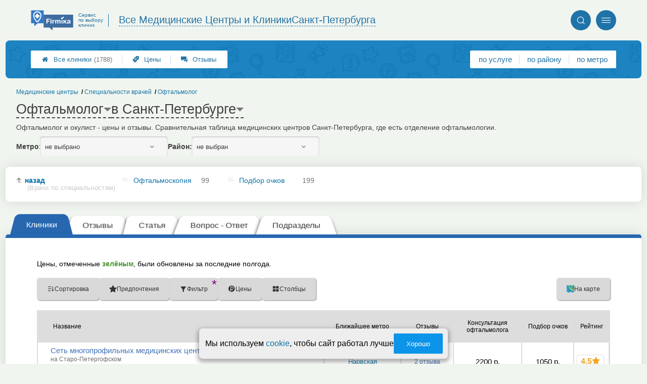

--- FILE ---
content_type: text/html; charset=utf-8
request_url: https://med-firmika.ru/__oftalmolog
body_size: 15196
content:
<!doctype html>
<html lang="ru">


<head>
    <title>Офтальмолог в Санкт-Петербурге: прием и консультация врача</title>
<meta name='description'
      content='Офтальмолог и окулист - цены и отзывы. Сравнительная таблица медицинских центров Санкт-Петербурга, где есть отделение офтальмологии.'>
<meta http-equiv='Content-Type'
      content='text/html; charset=utf-8'>
<style>a{padding:1em;display:inline-block}img{max-width:100%}body{font-size:16px}</style><link rel="stylesheet" href="/assets/packs/a2_tables_10.css?v=1028"/><link rel="preload" href="/assets/packs/fonts/icons2.ttf?v=1028" as="font" crossorigin><link rel="preconnect" href="https://mc.yandex.ru"><link rel="preconnect" href="https://counter.yadro.ru"><script>var firmsLabel="Клиники";</script>    <meta name="viewport" content="width=device-width, initial-scale=1.0, maximum-scale=1.0, user-scalable=no">
    <meta name="format-detection"
          content="telephone=no" />
    <link rel="icon"
          href="/img/fav_svg/10.svg"
          type="image/x-icon">
</head>

<body class=" hasSubstructures">

    <div class='p_a2_template3_dropMenu'>
<div class="round close" title="Закрыть">
    <i>&#xe916;</i>
</div>

<div class="menuBlock hiddenScroll" data-key="menu">

    <div class="city" load_module="p_a2_template3_selectCity">Санкт-Петербург <i>&#xe913;</i></div>

    <div class="menuParts">

        
        <div class="part4">
            <a href='/'><i>&#xf015;</i>Все  клиники </a><a href='p_a2_nav_prices'><i>&#xe910;</i>Цены</a><a href='__meditsinskie_tsentry_otzyvy'><i>&#xe912;</i>Отзывы</a>        </div>

        <div class="part5">
            <div class="menu_label">
                все клиники:
            </div>
            <a href="p_a2_nav_services"><i>&#xe908;</i>По списку услуг</a><a href="p_a2_nav_metro"><i>&#xf239;</i>По метро</a>            <a href="p_a2_nav_districts"><i>&#xf279;</i>По районам</a>        </div>

        <div class="part3">
            <a href="p_firm_add"><i>&#xf005;</i>Добавить компанию</a>            <a href="p_page_main_about"><i>&#xe91d;</i>О проекте</a>                                </div>
    </div>


        <div class="login btn" load_module="p_a2_template3_login">Личный кабинет</div>
    </div></div><header class="headerGrid__wrap " id="template_header">
    <div class="searchOverflow" id="searchOverflow"></div>
    <div class="headerGrid">
        <div class="headerGrid__headerFlexWrapper">
            <div class="headerGrid__logoWrap">
                <a href="/" class="headerGrid__logoAndDesc" data-sphere='Все Медицинские Центры и Клиники' data-city='Санкт-Петербурга'>
                    <img src="/img/logo_t3/10.svg?v=1" alt="logo">
                    <span>
                        Сервис<br>
                        по&nbsp;выбору<br>
                        клиник                    </span>
                </a>
            </div>
            <div class="headerGrid__titleChangeCityWrap">
                <div class="headerGrid__sphereAndCity">
                    <div class="headerGrid__sphere placeModalButton"
                            load_module="p_a2_template3_selectPlaceModal" module_tabs_set='terms' module_init='sphere' module_primary_data=''>Все Медицинские Центры и Клиники</div>
                    <div class="headerGrid__city"
                            load_module="p_a2_template3_selectPlaceModal" module_tabs_set='terms' module_init='city' module_primary_data=''>Санкт-Петербурга</div>
                </div>
            </div>

            <div class="headerGrid__menuAndSearchWrap">
                <button class='search round mainSearchButton' module_primary_data='' load_module='p_a2_template3_selectPlaceModal' module_init='search' module_tabs_set='search' data-init='search' title='Поиск'><i>&#xe915;</i></button>                <input type="text" class='headerGrid__fakeInput' aria-hidden="true">
                <div class="menu round" title="Меню">
                    <i>&#xe914;</i>
                </div>
            </div>

        </div>
        <div class="headerGrid__footerFlexWrapper">

            <div class="headerGrid__bcg"></div>
            <div class="headerGrid__iconMenuWrap">
                <div class="headerGrid__iconMenu main_menu__wrap">

                    <a href='__meditsinskie_tsentry_otzyvy' class='headerGrid__iconMenuItem '><i>&#xe912;</i>Отзывы</a><a href='p_a2_nav_prices' class='headerGrid__iconMenuItem '><i>&#xe910;</i>Цены</a><a href='/' class='headerGrid__iconMenuItem headerGrid__iconMenuItem--home'><i>&#xf015;</i>Все  клиники <span>(1788)</span></a>
                </div>
            </div>

            <div class="headerGrid__sortMenuWrap">
                <div class="headerGrid__sortMenu">

                    <a href='p_a2_nav_services'>по услуге </a><a href='p_a2_nav_districts'>по району </a><a href='p_a2_nav_metro'>по метро </a>
                </div>

                <div class="offersMobileBlock">

                                    </div>
            </div>
        </div>
    </div>
</header>
    <div class="content adminPanelContentClass " id="content">
        <div class='p_a2_basePages2'>

<div class="breadCrumbsWrapper ">
    <div class='p_a2_breadcrumbs'><div itemscope itemtype="http://schema.org/BreadcrumbList" class="part_padding">

                    <span itemscope itemprop="itemListElement" itemtype="http://schema.org/ListItem">

                    <a href="__oftalmolog" itemprop="item">
                        <span itemprop="name">
                            Офтальмолог                        </span>
                        <meta itemprop="position" content="3">
                    </a>

                </span>
                                <span itemscope itemprop="itemListElement" itemtype="http://schema.org/ListItem">

                    <a href="__spetsialnosti_vrachej" itemprop="item">
                        <span itemprop="name">
                            Специальности врачей                        </span>
                        <meta itemprop="position" content="2">
                    </a>

                </span>
                                <span itemscope itemprop="itemListElement" itemtype="http://schema.org/ListItem">

                    <a href="__meditsinskie_tsentry" itemprop="item">
                        <span itemprop="name">
                            Медицинские центры                        </span>
                        <meta itemprop="position" content="1">
                    </a>

                </span>
                </div></div></div>


<main class="mainPage part_padding" data-structure_id='382'>

    <div class='p_a2_basePages2_pageInfo'><div class="firstPageBlock" id='pageInformation'>
    <div class="firstPageBlock__controls">
        <div class='p_a2_basePages2_pageInfo_titleForPage'><h1 class='mainTitlePage'>
        <span class='mainTitlePage__titleSelect' load_module='p_a2_template3_selectPlaceModal' module_tabs_set='terms' module_primary_data='s382' module_init='structure' module_in_module='' module_in_page=''>Офтальмолог</span>
    <span class='mainTitlePage__titleSelect' load_module='p_a2_template3_selectPlaceModal' module_tabs_set='terms' module_primary_data='s382' module_init='city' module_in_module='' module_in_page='' id='mainSecondTitlePage'>в Санкт-Петербурге</span>
</h1></div>    </div>

    <div class="firstPageBlock__description">
        <p>Офтальмолог и окулист - цены и отзывы. Сравнительная таблица медицинских центров Санкт-Петербурга, где есть отделение офтальмологии.</p>
            </div>

    
            <div class="firstPageBlock__geoSelectsBlock">
                            <div class="selectStyle__group">
                    <label for="id">Метро:</label>
                    <span class='selectStyle selectStyle--isMobile' load_module="p_a2_template3_selectPlaceModal" module_tabs_set="terms" module_primary_data="s382" module_init="metro" id="mainSecondTitlePage" module_is_mobile="0">не выбрано</span>
                </div>
                        <div class="selectStyle__group">
                <label for="id">Район:</label>
                <span class='selectStyle selectStyle--isMobile' load_module="p_a2_template3_selectPlaceModal" module_tabs_set="terms" module_primary_data="s382" module_init="district" id="mainSecondTitlePage" module_is_mobile="0">не выбран</span>
            </div>
        </div>
    
</div>

<div class="adaptiveBlockOut">
    <div class="p_a2_basePages2_blocks_substructuresBlock2">

        <div class='subStructures__itemsBox items linkFocus  ' style='column-width: 168px' id='substructuresBlock'><div class='subStructures__item back'><a href='__spetsialnosti_vrachej'>назад <span>(Врачи по специальностям)</span></a></div><div class='subStructures__item '><i class='file'>&#xe908;</i><a href='__oftalmoskopiya'>Офтальмоскопия</a>&nbsp;<span>99</span></div><div class='subStructures__item '><i class='file'>&#xe908;</i><a href='__podbor_ochkov'>Подбор очков</a>&nbsp;<span>199</span></div></div>
    </div>

    
</div></div><div class='p_a2_basePages2_tabsBlock'><nav class="ui3-tabs linkFocus textMarks" id="basicTabs">
        <a href="#tab_firms"  module_var="" load_module="" data-link_to="#tab_firms" class='ui3-tabs__button ui3-tabs__button--active initial tabBut__firms now' >
        <div class='ui3-tabs__buttonContent'>Клиники</div>
    </a>
        <a href="__oftalmolog_otzyvy"  module_var="" load_module="" data-link_to="__oftalmolog_otzyvy" class='ui3-tabs__button tabBut__feedback' >
        <div class='ui3-tabs__buttonContent'>Отзывы</div>
    </a>
        <a href="#tab_text"  module_var="" load_module="" data-link_to="#tab_text" class='ui3-tabs__button tier1 now' >
        <div class='ui3-tabs__buttonContent'>Статья</div>
    </a>
        <a href="#tab_questions_ajax"  module_var="" load_module="" data-link_to="#tab_questions_ajax" class='ui3-tabs__button tier3 ajax'  data-module='p_a2_basePages2_blocksAjax_questionsBlock' data-json='{"stuctureId":"382"}' data-module_ajax_loader="1">
        <div class='ui3-tabs__buttonContent'>Вопрос - Ответ</div>
    </a>
        <a href="#tab_structures"  module_var="" load_module="" data-link_to="#tab_structures" class='ui3-tabs__button tabBut__structures now'  data-module='' data-json='{"structureId":"382"}'>
        <div class='ui3-tabs__buttonContent'>Подразделы</div>
    </a>
    </nav></div>    <div class='basePage__mainContainer'>
        <section class="tab_part block__parrentRoudSection initial_part adaptiveBlockOut" id="tab_firms"><div class="mainTableSection__blockWrap">

    <div class="selectStyle__wrap">
        Цены, отмеченные <span class='mainTableSection__LegendIcon mainTableSection__LegendIcon--fresh'>зелёным</span>, были обновлены за последние полгода.
    </div>
    <div class='p_a2_basePages2_mainTableSection_controlPanelTable'><div class="controlTablePanel__controller" id='controlTablePanel' data-initial='{&quot;structureId&quot;:&quot;382&quot;,&quot;geoType&quot;:null,&quot;geoId&quot;:null,&quot;kindId&quot;:null,&quot;dataType&quot;:&quot;Text&quot;}'>
    <div class="controlTablePanel__settingsMobile">
        <button class="ui3-markedIconButton controlTablePanel__buttonSettings">
            <div class="ui3-markedIconButton__icon"><i>&#xe943;</i></div>
            <div class="ui3-markedIconButton__label">Настройки таблицы</div>
        </button>
    </div>
    <div class="controlTablePanel__settingsContainer">

                <button class="ui3-markedIconButton" id='tableControl_sort' load_module='p_a2_basePages2_mainTableSection_sortModuleAjax'>
            <div class="ui3-markedIconButton__icon"><i>&#xe93c;</i></div>
            <div class="ui3-markedIconButton__label controlTablePanel__buttonLabel">Сортировка</div>
            <div class="ui3-markedIconButton__mark">*</div>
            <div class="controlTablePanel__sortOptionList ui3-scrollable ui3-scrollable--slim"></div>
        </button>
                        <button class="ui3-markedIconButton controlTablePanel__button" id='tableControl_preference' load_module='p_a2_basePages2_mainTableSection_preferencePanelAjax'>
            <div class="ui3-markedIconButton__icon"><i>&#xf005;</i></div>
            <div class="ui3-markedIconButton__label">Предпочтения</div>
            <div class="ui3-markedIconButton__mark">*</div>
        </button>
                        <button class="ui3-markedIconButton controlTablePanel__button" id='tableControl_filters' module_filters_data='' load_module='p_a2_basePages2_mainTableSection_filterPanelAjax'>
            <div class="ui3-markedIconButton__icon"><i>&#xe93d;</i></div>
            <div class="ui3-markedIconButton__label">Фильтр</div>
            <div class="ui3-markedIconButton__mark">*</div>
        </button>
                        <button class="ui3-markedIconButton controlTablePanel__button" id='tableControl_prices' load_module='p_a2_basePages2_mainTableSection_pricesPanelAjax'>
            <div class="ui3-markedIconButton__icon"><i>&#xe942;</i></div>
            <div class="ui3-markedIconButton__label">Цены</div>
            <div class="ui3-markedIconButton__mark">*</div>
        </button>
                        <button class="ui3-markedIconButton checkBoxCustomize__button" data-modal_id='customizeTable' id='tableControl_fields' module_init_cols_specifications_ids="0" module_init_cols_ids="382, 383" load_module='p_a2_firmTableBlock_checkBoxCustomize'>
            <div class="ui3-markedIconButton__icon"><i>&#xe93e;</i></div>
            <div class="ui3-markedIconButton__label">Столбцы</div>
            <div class="ui3-markedIconButton__mark">*</div>
        </button>
            </div>
        <button class="ui3-markedIconButton controlTablePanel__button" id='tableControl_map' load_module='p_a2_basePages2_mainTableSection_mapPanelAjax' module_init_data='{&quot;latLng&quot;:null,&quot;zoom&quot;:13,&quot;structureId&quot;:&quot;382&quot;,&quot;filterByGroupId&quot;:null}'>
        <div class="ui3-markedIconButton__icon">
            <svg xmlns="http://www.w3.org/2000/svg" width="32" height="32.007" viewBox="-0.042 -0.007 32 32.007" enable-background="new -0.042 -0.007 32 32.007">
                <path fill="#26A6D1" d="M-.042 0l7.971 3 8.035-3 7.995 3 8-3v29l-8.02 3-8.005-3-7.991 3-7.984-3v-29z" />
                <polygon fill="#2295BC" points="7.958,31.987 15.934,28.993 15.958,29.002 15.958,-0.005 7.958,2.982" />
                <polygon fill="#2295BC" points="23.959,2.993 23.959,31.985 31.959,28.993 31.959,-0.007" />
                <path fill="#EFC75E" d="M23.959 2.993l-7.995-3-3.077 1.148c-5.179 5.964-3.245 10.977 3.62 17.196 5.791 5.245 11.777 8.315 15.451 5.655v-24l-7.999 3.001z" />
                <path fill="#3DB39E" d="M31.959-.007l-8 3-7.995-3-.011.004c-7.127 6.041-3.635 9.497 2.592 15.229 5.029 4.631 9.055 7.32 13.414 4.768-.045-1.996 0-19.99 0-20.001z" />
                <path fill="#D7B354" d="M23.959 2.993v20.655c3.104 1.519 5.922 1.85 8 .345v-24l-8 3z" />
                <path fill="#D7B354" d="M15.958-.005l-1.684.629-1.387.518c-5.035 5.797-3.333 10.699 3.071 16.68v-17.827z" />
                <path fill="#37A18E" d="M31.959-.007l-8 3v16.511c2.749 1.64 5.312 2.063 8 .489-.045-1.995 0-19.989 0-20z" />
                <path fill="#37A18E" d="M15.958-.005l-.003.001-.002.001c-6.06 5.136-4.441 8.404.005 12.79v-12.792z" />
            </svg>
        </div>
        <div class="ui3-markedIconButton__label">На карте</div>
        <div class="ui3-markedIconButton__mark">*</div>
    </button>
    
</div>
<div class="controlTablePanel__result controlTablePanel__result--hide"></div></div><div class="p_a2_firmTableBlock_tableView" id="mainTable">
    <div class="tableView__tableWrap ab72_teableClassicBigHeader shortDist" id='filteredTable'>

        <div class="mainTableContainer ">
            <div class="firmsTable__preloader firmsTable__preloader--active"></div>
            <div class='p_a2_firmTableBlock_tableView_mainTable'><table class="firmsTable v2" data-params='{&quot;filterByStructure&quot;:&quot;382&quot;,&quot;priceCols&quot;:[&quot;382&quot;,&quot;383&quot;],&quot;limit&quot;:&quot;10&quot;,&quot;fields&quot;:{&quot;metro&quot;:{&quot;type&quot;:&quot;metro&quot;},&quot;feedbacks_count_displayed&quot;:{&quot;type&quot;:&quot;feedbacks_count_displayed&quot;}},&quot;foundRows&quot;:&quot;314&quot;}' data-geo_extended='' data-group_id=''>

    <thead class="t_row head" load_module="p_a2_firmTableBlock_ajaxSort">
        <tr>
                                <th class="cell noTableReload  infoCol" data-spec_type="" data-colname="" title='сортировка по полю "Название"' data-code="n">

                        <span class="firmsTable__titleBox--n">
                            Название                        </span>

                        
                            <div class="firmsTable__sortCellBlock">
                                                                <div class="sortCellBlock firmsTable__sortCellBlock--asc" id="asc" data-code="n">Возр.</div>
                                <div class="sortCellBlock firmsTable__sortCellBlock--desc" id="desc" data-code="-n">Убыв.</div>
                            </div>

                                            </th>
                                <th class="cell noTableReload  infoCol" data-spec_type="" data-colname="colMetro" title='сортировка по полю "Ближайшее метро"' data-code="m">

                        <span class="firmsTable__titleBox--m">
                            Ближайшее метро                        </span>

                        
                            <div class="firmsTable__sortCellBlock">
                                                                <div class="sortCellBlock firmsTable__sortCellBlock--asc" id="asc" data-code="m">Возр.</div>
                                <div class="sortCellBlock firmsTable__sortCellBlock--desc" id="desc" data-code="-m">Убыв.</div>
                            </div>

                                            </th>
                                <th class="cell noTableReload  infoCol" data-spec_type="" data-colname="colFeedbacksCountDisplayed" title='сортировка по полю "Отзывы"' data-code="f">

                        <span class="firmsTable__titleBox--f">
                            Отзывы                        </span>

                        
                            <div class="firmsTable__sortCellBlock">
                                                                <div class="sortCellBlock firmsTable__sortCellBlock--asc" id="asc" data-code="-f">Возр.</div>
                                <div class="sortCellBlock firmsTable__sortCellBlock--desc" id="desc" data-code="f">Убыв.</div>
                            </div>

                                            </th>
                                <th class="cell noTableReload t2 p1 priceCol" data-spec_type="" data-colname="" title='сортировка по полю "Консуль&shy;тация офталь&shy;молога"' data-code="382">

                        <span class="firmsTable__titleBox--382">
                            Консуль&shy;тация офталь&shy;молога                        </span>

                        
                            <div class="firmsTable__sortCellBlock">
                                                                <div class="sortCellBlock firmsTable__sortCellBlock--asc" id="asc" data-code="382">Возр.</div>
                                <div class="sortCellBlock firmsTable__sortCellBlock--desc" id="desc" data-code="-382">Убыв.</div>
                            </div>

                                            </th>
                                <th class="cell noTableReload t2 p2 priceCol" data-spec_type="" data-colname="" title='сортировка по полю "Подбор очков"' data-code="383">

                        <span class="firmsTable__titleBox--383">
                            Подбор очков                        </span>

                        
                            <div class="firmsTable__sortCellBlock">
                                                                <div class="sortCellBlock firmsTable__sortCellBlock--asc" id="asc" data-code="383">Возр.</div>
                                <div class="sortCellBlock firmsTable__sortCellBlock--desc" id="desc" data-code="-383">Убыв.</div>
                            </div>

                                            </th>
                                <th class="cell noTableReload  infoCol" data-spec_type="" data-colname="" title='сортировка по полю "Приоритеты"' data-code="pri2">

                        <span class="firmsTable__titleBox--pri2">
                            Приоритеты                        </span>

                        
                            <div class="firmsTable__sortCellBlock">
                                                                <div class="sortCellBlock firmsTable__sortCellBlock--asc" id="asc" data-code="-pri2">Возр.</div>
                                <div class="sortCellBlock firmsTable__sortCellBlock--desc" id="desc" data-code="pri2">Убыв.</div>
                            </div>

                                            </th>
                                <th class="cell noTableReload  infoCol" data-spec_type="" data-colname="" title='сортировка по полю "Рейтинг"' data-code="r">

                        <span class="firmsTable__titleBox--r">
                            Рейтинг                        </span>

                        
                            <div class="firmsTable__sortCellBlock">
                                                                <div class="sortCellBlock firmsTable__sortCellBlock--asc" id="asc" data-code="-r">Возр.</div>
                                <div class="sortCellBlock firmsTable__sortCellBlock--desc" id="desc" data-code="r">Убыв.</div>
                            </div>

                                            </th>
                                <th class="cell noTableReload  infoCol" data-spec_type="" data-colname="" title='сортировка по полю "Предпочтения"' data-code="preference">

                        <span class="firmsTable__titleBox--preference">
                            Предпочтения                        </span>

                        
                            <div class="firmsTable__sortCellBlock">
                                                                <div class="sortCellBlock firmsTable__sortCellBlock--asc" id="asc" data-code="-preference">Возр.</div>
                                <div class="sortCellBlock firmsTable__sortCellBlock--desc" id="desc" data-code="preference">Убыв.</div>
                            </div>

                                            </th>
                    </tr>
    </thead>

    <tbody>
        
    <tr itemscope itemtype='https://schema.org/MedicalClinic' data-firm_id='24949' class="t_row   " data-geo_extended="" title="Нажмите для перехода к компании">

        
        <td class="cell name t1 ">
            <div class='tableCard__titleWrap'>
                <a target='_blank' href='firms.php?i=24949' itemprop='url' data-desktop-target='_blank' title='На страницу компании'>Сеть многопрофильных медицинских центров XXI век</a><meta itemprop='name' content='Сеть многопрофильных медицинских центров XXI век'><div class='tableCard__firmAdress' itemprop='address'>на Старо-Петергофском</div>            </div>

            
                <span itemprop="aggregateRating" class="schema_org" itemscope itemtype="http://schema.org/AggregateRating">
                    <meta itemprop="ratingValue" content="4.5">
                    <meta itemprop="ratingCount" content="2">
                    <meta itemprop="bestRating" content="5">
                    <meta itemprop="worstRating" content="0">
                </span>

            
            
                            <div class="advantages" title="Преимущества">
                    <div class='advantages__message advantages__message--isShow' data-item_id='2442'>Опыт, надежность и гарантии!</div>                </div>
                    </td>

        <td class='cell  f_m  firmsTable__mobileIcon'><a href="metro.php?metro=28">Нарвская</a></td><td class='cell  f_f  firmsTable__mobileIcon'><a href="firms.php?i=24949#scrollFeedback" data-desktop-target="_blank" title="К отзывам" >2 отзыва</a></td><td title='' class='cell price price-- s382 t2 p1  '><span class='tableCell__priceLabel--mobile' '>Консуль&shy;тация офталь&shy;молога</span>2200&nbsp;р.<span class='schema_org' itemprop='makesOffer' itemscope itemtype='https://schema.org/Offer'><meta itemprop='priceCurrency' content='RUB'><meta itemprop='description' content='Консуль&shy;тация офталь&shy;молога'><meta itemprop='price' content='2200&nbsp;р.'></span></td><td title='' class='cell price price-- s383 t2 p2  '><span class='tableCell__priceLabel--mobile' '>Подбор очков</span>1050&nbsp;р.<span class='schema_org' itemprop='makesOffer' itemscope itemtype='https://schema.org/Offer'><meta itemprop='priceCurrency' content='RUB'><meta itemprop='description' content='Подбор очков'><meta itemprop='price' content='1050&nbsp;р.'></span></td><td class='cell rating'><div class='cell t1 raiting  '><div class='p_a2_raiting_raitingBlock'><svg xmlns="http://www.w3.org/2000/svg" style="display:none;">

    <symbol id="star-half-rating" viewBox="0 0 24 24">
        <path d="M12 2l3.09 6.26L22 9.27l-5 4.87L18.18 22 12 18.27 5.82 22 7 14.14l-5-4.87 6.91-1.01z"
            stroke-width="2" />
    </symbol>

    <symbol id="star-full-rating" viewBox="0 0 24 24">
        <path d="M12 2l3.09 6.26L22 9.27l-5 4.87L18.18 22 12 18.27 5.82 22 7 14.14l-5-4.87 6.91-1.01z"
            stroke-width="2" />
    </symbol>

    <symbol id="star-empty-rating" viewBox="0 0 24 24">
        <path d="M12 2l3.09 6.26L22 9.27l-5 4.87L18.18 22 12 18.27 5.82 22 7 14.14l-5-4.87 6.91-1.01z" stroke-width="2"
            fill='transparent' />
    </symbol>

</svg>

<svg style="display: none;">
  <defs>
    <linearGradient id="grad1" x1="0%" y1="0%" x2="100%" y2="0%">
      <stop offset="50%" stop-color="#F5A623"/>
      <stop offset="50%" stop-color="white"/>
    </linearGradient>
    <linearGradient id="grad2" x1="0%" y1="0%" x2="100%" y2="0%">
      <stop offset="25%" stop-color="#00f"/>
      <stop offset="75%" stop-color="#0f0"/>
    </linearGradient>
  </defs>
</svg>


    <div class="ratingBlock ratingBlock__color--gold" title="Рейтинг: 4.5 звезды из 5" aria-label="Рейтинг: 4.5 звезды из 5">

        
                    <span class='ratingBlock__number'>4.5</span>
        
        <svg width="16" height="16" viewBox="0 0 24 24" fill="var(--rating-color)" stroke="var(--rating-color)" stroke-width="2"><use href="#star-full-rating"/></svg>
            </div>


</div> </div></td>
    </tr>

    <tr itemscope itemtype='https://schema.org/MedicalClinic' data-firm_id='576823' class="t_row l  " data-geo_extended="" title="Нажмите для перехода к компании">

        
        <td class="cell name t1 ">
            <div class='tableCard__titleWrap'>
                <a target='_blank' href='firms.php?i=576823' itemprop='url' data-desktop-target='_blank' title='На страницу компании'>Сеть многопрофильных медицинских центров XXI век</a><meta itemprop='name' content='Сеть многопрофильных медицинских центров XXI век'><div class='tableCard__firmAdress' itemprop='address'>на Дальневосточном</div>            </div>

            
                <span itemprop="aggregateRating" class="schema_org" itemscope itemtype="http://schema.org/AggregateRating">
                    <meta itemprop="ratingValue" content="4.5">
                    <meta itemprop="ratingCount" content="2">
                    <meta itemprop="bestRating" content="5">
                    <meta itemprop="worstRating" content="0">
                </span>

            
            
                            <div class="advantages" title="Преимущества">
                    <div class='advantages__message advantages__message--isShow' data-item_id='2442'>Опыт, надежность и гарантии!</div>                </div>
                    </td>

        <td class='cell  f_m  firmsTable__mobileIcon'><a href="metro.php?metro=56">Улица Дыбенко</a></td><td class='cell  f_f  firmsTable__mobileIcon'><a href="firms.php?i=576823#scrollFeedback" data-desktop-target="_blank" title="К отзывам" >2 отзыва</a></td><td title='' class='cell price price-- s382 t2 p1  '><span class='tableCell__priceLabel--mobile' '>Консуль&shy;тация офталь&shy;молога</span>2200&nbsp;р.<span class='schema_org' itemprop='makesOffer' itemscope itemtype='https://schema.org/Offer'><meta itemprop='priceCurrency' content='RUB'><meta itemprop='description' content='Консуль&shy;тация офталь&shy;молога'><meta itemprop='price' content='2200&nbsp;р.'></span></td><td title='' class='cell price price-- s383 t2 p2  '><span class='tableCell__priceLabel--mobile' '>Подбор очков</span>1050&nbsp;р.<span class='schema_org' itemprop='makesOffer' itemscope itemtype='https://schema.org/Offer'><meta itemprop='priceCurrency' content='RUB'><meta itemprop='description' content='Подбор очков'><meta itemprop='price' content='1050&nbsp;р.'></span></td><td class='cell rating'><div class='cell t1 raiting  '><div class='p_a2_raiting_raitingBlock'>


    <div class="ratingBlock ratingBlock__color--gold" title="Рейтинг: 4.5 звезды из 5" aria-label="Рейтинг: 4.5 звезды из 5">

        
                    <span class='ratingBlock__number'>4.5</span>
        
        <svg width="16" height="16" viewBox="0 0 24 24" fill="var(--rating-color)" stroke="var(--rating-color)" stroke-width="2"><use href="#star-full-rating"/></svg>
            </div>


</div> </div></td>
    </tr>

    <tr itemscope itemtype='https://schema.org/MedicalClinic' data-firm_id='24946' class="t_row l  " data-geo_extended="" title="Нажмите для перехода к компании">

        
        <td class="cell name t1 ">
            <div class='tableCard__titleWrap'>
                <a target='_blank' href='firms.php?i=24946' itemprop='url' data-desktop-target='_blank' title='На страницу компании'>Сеть многопрофильных медицинских центров XXI век</a><meta itemprop='name' content='Сеть многопрофильных медицинских центров XXI век'><div class='tableCard__firmAdress' itemprop='address'>на КИМа</div>            </div>

            
                <span itemprop="aggregateRating" class="schema_org" itemscope itemtype="http://schema.org/AggregateRating">
                    <meta itemprop="ratingValue" content="4.5">
                    <meta itemprop="ratingCount" content="2">
                    <meta itemprop="bestRating" content="5">
                    <meta itemprop="worstRating" content="0">
                </span>

            
            
                            <div class="advantages" title="Преимущества">
                    <div class='advantages__message advantages__message--isShow' data-item_id='2442'>Опыт, надежность и гарантии!</div>                </div>
                    </td>

        <td class='cell  f_m  firmsTable__mobileIcon'><a href="metro.php?metro=42">Приморская</a></td><td class='cell  f_f  firmsTable__mobileIcon'><a href="firms.php?i=24946#scrollFeedback" data-desktop-target="_blank" title="К отзывам" >2 отзыва</a></td><td title='' class='cell price price-- s382 t2 p1  '><span class='tableCell__priceLabel--mobile' '>Консуль&shy;тация офталь&shy;молога</span>2200&nbsp;р.<span class='schema_org' itemprop='makesOffer' itemscope itemtype='https://schema.org/Offer'><meta itemprop='priceCurrency' content='RUB'><meta itemprop='description' content='Консуль&shy;тация офталь&shy;молога'><meta itemprop='price' content='2200&nbsp;р.'></span></td><td title='' class='cell price price-- s383 t2 p2  '><span class='tableCell__priceLabel--mobile' '>Подбор очков</span>1050&nbsp;р.<span class='schema_org' itemprop='makesOffer' itemscope itemtype='https://schema.org/Offer'><meta itemprop='priceCurrency' content='RUB'><meta itemprop='description' content='Подбор очков'><meta itemprop='price' content='1050&nbsp;р.'></span></td><td class='cell rating'><div class='cell t1 raiting  '><div class='p_a2_raiting_raitingBlock'>


    <div class="ratingBlock ratingBlock__color--gold" title="Рейтинг: 4.5 звезды из 5" aria-label="Рейтинг: 4.5 звезды из 5">

        
                    <span class='ratingBlock__number'>4.5</span>
        
        <svg width="16" height="16" viewBox="0 0 24 24" fill="var(--rating-color)" stroke="var(--rating-color)" stroke-width="2"><use href="#star-full-rating"/></svg>
            </div>


</div> </div></td>
    </tr>

    <tr itemscope itemtype='https://schema.org/MedicalClinic' data-firm_id='25453' class="t_row l  smallFirmName" data-geo_extended="" title="Нажмите для перехода к компании">

        
        <td class="cell name t1 ">
            <div class='tableCard__titleWrap'>
                <a target='_blank' href='firms.php?i=25453' itemprop='url' data-desktop-target='_blank' title='На страницу компании'>МедПросвет</a><meta itemprop='name' content='МедПросвет'><div class='tableCard__firmAdress' itemprop='address'>на Энгельса</div>            </div>

            
                <span itemprop="aggregateRating" class="schema_org" itemscope itemtype="http://schema.org/AggregateRating">
                    <meta itemprop="ratingValue" content="5.0">
                    <meta itemprop="ratingCount" content="27">
                    <meta itemprop="bestRating" content="5">
                    <meta itemprop="worstRating" content="0">
                </span>

            
            
                    </td>

        <td class='cell  f_m  firmsTable__mobileIcon'><a href="metro.php?metro=46">Проспект Просвещения</a></td><td class='cell  f_f  firmsTable__mobileIcon'><a href="firms.php?i=25453#scrollFeedback" data-desktop-target="_blank" title="К отзывам" >27 отзывов</a></td><td title='' class='cell price price-- s382 t2 p1  '><span class='tableCell__priceLabel--mobile' '>Консуль&shy;тация офталь&shy;молога</span>1700 - 3500&nbsp;р.<span class='schema_org' itemprop='makesOffer' itemscope itemtype='https://schema.org/Offer'><meta itemprop='priceCurrency' content='RUB'><meta itemprop='description' content='Консуль&shy;тация офталь&shy;молога'><meta itemprop='price' content='1700 - 3500&nbsp;р.'></span></td><td title='' class='cell price price-- s383 t2 p2  '><span class='tableCell__priceLabel--mobile' '>Подбор очков</span>от ~400&nbsp;р.<span class='schema_org' itemprop='makesOffer' itemscope itemtype='https://schema.org/Offer'><meta itemprop='priceCurrency' content='RUB'><meta itemprop='description' content='Подбор очков'><meta itemprop='price' content='от ~400&nbsp;р.'></span></td><td class='cell rating'><div class='cell t1 raiting  '><div class='p_a2_raiting_raitingBlock'>


    <div class="ratingBlock ratingBlock__color--gold" title="Рейтинг: 5 звезд из 5" aria-label="Рейтинг: 5 звезд из 5">

        
                    <span class='ratingBlock__number'>5.0</span>
        
        <svg width="16" height="16" viewBox="0 0 24 24" fill="var(--rating-color)" stroke="var(--rating-color)" stroke-width="2"><use href="#star-full-rating"/></svg>
            </div>


</div> </div></td>
    </tr>

    <tr itemscope itemtype='https://schema.org/MedicalClinic' data-firm_id='589802' class="t_row l  " data-geo_extended="" title="Нажмите для перехода к компании">

        
        <td class="cell name t1 ">
            <div class='tableCard__titleWrap'>
                <a target='_blank' href='firms.php?i=589802' itemprop='url' data-desktop-target='_blank' title='На страницу компании'>Сеть многопрофильных медицинских центров XXI век</a><meta itemprop='name' content='Сеть многопрофильных медицинских центров XXI век'><div class='tableCard__firmAdress' itemprop='address'>на Жукова</div>            </div>

            
            
                            <div class="advantages" title="Преимущества">
                    <div class='advantages__message advantages__message--isShow' data-item_id='2442'>Опыт, надежность и гарантии!</div>                </div>
                    </td>

        <td class='cell  f_m  firmsTable__mobileIcon'><a href="metro.php?metro=39">Площадь Ленина</a></td><td class='cell  f_f  firmsTable__mobileIcon'><a href="firms.php?i=589802#scrollFeedbackOpenForm" data-desktop-target="_blank" title="К отзывам"  class="noFeedbacks">добавить отзыв</a></td><td title='' class='cell price price-- s382 t2 p1  '><span class='tableCell__priceLabel--mobile' '>Консуль&shy;тация офталь&shy;молога</span>2200&nbsp;р.<span class='schema_org' itemprop='makesOffer' itemscope itemtype='https://schema.org/Offer'><meta itemprop='priceCurrency' content='RUB'><meta itemprop='description' content='Консуль&shy;тация офталь&shy;молога'><meta itemprop='price' content='2200&nbsp;р.'></span></td><td title='' class='cell price price-- s383 t2 p2  '><span class='tableCell__priceLabel--mobile' '>Подбор очков</span>1050&nbsp;р.<span class='schema_org' itemprop='makesOffer' itemscope itemtype='https://schema.org/Offer'><meta itemprop='priceCurrency' content='RUB'><meta itemprop='description' content='Подбор очков'><meta itemprop='price' content='1050&nbsp;р.'></span></td><td class='cell rating'><div class='cell t1 raiting  '><div class='p_a2_raiting_raitingBlock'>


    <div class="ratingBlock ratingBlock__color--gold" title="Рейтинг: 4.5 звезды из 5" aria-label="Рейтинг: 4.5 звезды из 5">

        
                    <span class='ratingBlock__number'>4.5</span>
        
        <svg width="16" height="16" viewBox="0 0 24 24" fill="var(--rating-color)" stroke="var(--rating-color)" stroke-width="2"><use href="#star-full-rating"/></svg>
            </div>


</div> </div></td>
    </tr>

    <tr itemscope itemtype='https://schema.org/MedicalClinic' data-firm_id='25788' class="t_row l  smallFirmName" data-geo_extended="" title="Нажмите для перехода к компании">

        
        <td class="cell name t1 ">
            <div class='tableCard__titleWrap'>
                <a target='_blank' href='firms.php?i=25788' itemprop='url' data-desktop-target='_blank' title='На страницу компании'>Итаномед</a><meta itemprop='name' content='Итаномед'><div class='tableCard__firmAdress' itemprop='address'>на ул. Варшавской</div>            </div>

            
            
                    </td>

        <td class='cell  f_m  firmsTable__mobileIcon'><a href="metro.php?metro=33">Парк Победы</a></td><td class='cell  f_f  firmsTable__mobileIcon'><a href="firms.php?i=25788#scrollFeedbackOpenForm" data-desktop-target="_blank" title="К отзывам"  class="noFeedbacks">добавить отзыв</a></td><td title='' class='cell price price-- s382 t2 p1  empty '><span class='tableCell__priceLabel--mobile' '>Консуль&shy;тация офталь&shy;молога</span><span>есть услуга</span></td><td title='' class='cell price price-- s383 t2 p2  '><span class='tableCell__priceLabel--mobile' '>Подбор очков</span>от ~950&nbsp;р.<span class='schema_org' itemprop='makesOffer' itemscope itemtype='https://schema.org/Offer'><meta itemprop='priceCurrency' content='RUB'><meta itemprop='description' content='Подбор очков'><meta itemprop='price' content='от ~950&nbsp;р.'></span></td><td class='cell rating'><div class='cell t1 raiting  '><div class='p_a2_raiting_raitingBlock'>


    <div class="ratingBlock ratingBlock__color--gold" title="Рейтинг: 4.5 звезды из 5" aria-label="Рейтинг: 4.5 звезды из 5">

        
                    <span class='ratingBlock__number'>4.5</span>
        
        <svg width="16" height="16" viewBox="0 0 24 24" fill="var(--rating-color)" stroke="var(--rating-color)" stroke-width="2"><use href="#star-full-rating"/></svg>
            </div>


</div> </div></td>
    </tr>

    <tr itemscope itemtype='https://schema.org/MedicalClinic' data-firm_id='252655' class="t_row l  smallFirmName" data-geo_extended="" title="Нажмите для перехода к компании">

        
        <td class="cell name t1 ">
            <div class='tableCard__titleWrap'>
                <a target='_blank' href='firms.php?i=252655' itemprop='url' data-desktop-target='_blank' title='На страницу компании'>Ева</a><meta itemprop='name' content='Ева'><div class='tableCard__firmAdress' itemprop='address'>на ул. Рощинской</div>            </div>

            
            
                    </td>

        <td class='cell  f_m empty firmsTable__mobileIcon'>Метро не указано</td><td class='cell  f_f  firmsTable__mobileIcon'><a href="firms.php?i=252655#scrollFeedbackOpenForm" data-desktop-target="_blank" title="К отзывам"  class="noFeedbacks">добавить отзыв</a></td><td title='' class='cell price price-- s382 t2 p1  '><span class='tableCell__priceLabel--mobile' '>Консуль&shy;тация офталь&shy;молога</span>~1100&nbsp;р.<span class='schema_org' itemprop='makesOffer' itemscope itemtype='https://schema.org/Offer'><meta itemprop='priceCurrency' content='RUB'><meta itemprop='description' content='Консуль&shy;тация офталь&shy;молога'><meta itemprop='price' content='~1100&nbsp;р.'></span></td><td title='' class='cell price price-- s383 t2 p2  '><span class='tableCell__priceLabel--mobile' '>Подбор очков</span>от ~310&nbsp;р.<span class='schema_org' itemprop='makesOffer' itemscope itemtype='https://schema.org/Offer'><meta itemprop='priceCurrency' content='RUB'><meta itemprop='description' content='Подбор очков'><meta itemprop='price' content='от ~310&nbsp;р.'></span></td><td class='cell rating'><div class='cell t1 raiting  '><div class='p_a2_raiting_raitingBlock'>


    <div class="ratingBlock ratingBlock__color--gold" title="Рейтинг: 3 звезды из 5" aria-label="Рейтинг: 3 звезды из 5">

        
                    <span class='ratingBlock__number'>3.0</span>
        
        <svg width="16" height="16" viewBox="0 0 24 24" fill="var(--rating-color)" stroke="var(--rating-color)" stroke-width="2"><use href="#star-full-rating"/></svg>
            </div>


</div> </div></td>
    </tr>

    <tr itemscope itemtype='https://schema.org/MedicalClinic' data-firm_id='213470' class="t_row l  " data-geo_extended="" title="Нажмите для перехода к компании">

        
        <td class="cell name t1 ">
            <div class='tableCard__titleWrap'>
                <a target='_blank' href='firms.php?i=213470' itemprop='url' data-desktop-target='_blank' title='На страницу компании'>Европейский институт здоровья семьи</a><meta itemprop='name' content='Европейский институт здоровья семьи'><div class='tableCard__firmAdress' itemprop='address'>на пр. Ленина</div>            </div>

            
            
                    </td>

        <td class='cell  f_m empty firmsTable__mobileIcon'>Метро не указано</td><td class='cell  f_f  firmsTable__mobileIcon'><a href="firms.php?i=213470#scrollFeedbackOpenForm" data-desktop-target="_blank" title="К отзывам"  class="noFeedbacks">добавить отзыв</a></td><td title='' class='cell price price-- s382 t2 p1  '><span class='tableCell__priceLabel--mobile' '>Консуль&shy;тация офталь&shy;молога</span>~1200&nbsp;р.<span class='schema_org' itemprop='makesOffer' itemscope itemtype='https://schema.org/Offer'><meta itemprop='priceCurrency' content='RUB'><meta itemprop='description' content='Консуль&shy;тация офталь&shy;молога'><meta itemprop='price' content='~1200&nbsp;р.'></span></td><td title='' class='cell price price-- s383 t2 p2  '><span class='tableCell__priceLabel--mobile' '>Подбор очков</span>от ~310&nbsp;р.<span class='schema_org' itemprop='makesOffer' itemscope itemtype='https://schema.org/Offer'><meta itemprop='priceCurrency' content='RUB'><meta itemprop='description' content='Подбор очков'><meta itemprop='price' content='от ~310&nbsp;р.'></span></td><td class='cell rating'><div class='cell t1 raiting  '><div class='p_a2_raiting_raitingBlock'>


    <div class="ratingBlock ratingBlock__color--gold" title="Рейтинг: 3 звезды из 5" aria-label="Рейтинг: 3 звезды из 5">

        
                    <span class='ratingBlock__number'>3.0</span>
        
        <svg width="16" height="16" viewBox="0 0 24 24" fill="var(--rating-color)" stroke="var(--rating-color)" stroke-width="2"><use href="#star-full-rating"/></svg>
            </div>


</div> </div></td>
    </tr>

    <tr itemscope itemtype='https://schema.org/MedicalClinic' data-firm_id='24943' class="t_row l  " data-geo_extended="" title="Нажмите для перехода к компании">

        
        <td class="cell name t1 ">
            <div class='tableCard__titleWrap'>
                <a target='_blank' href='firms.php?i=24943' itemprop='url' data-desktop-target='_blank' title='На страницу компании'>Сеть многопрофильных медицинских центров XXI век</a><meta itemprop='name' content='Сеть многопрофильных медицинских центров XXI век'><div class='tableCard__firmAdress' itemprop='address'>на Гастелло</div>            </div>

            
                <span itemprop="aggregateRating" class="schema_org" itemscope itemtype="http://schema.org/AggregateRating">
                    <meta itemprop="ratingValue" content="4.5">
                    <meta itemprop="ratingCount" content="3">
                    <meta itemprop="bestRating" content="5">
                    <meta itemprop="worstRating" content="0">
                </span>

            
            
                            <div class="advantages" title="Преимущества">
                    <div class='advantages__message advantages__message--isShow' data-item_id='2442'>Опыт, надежность и гарантии!</div>                </div>
                    </td>

        <td class='cell  f_m  firmsTable__mobileIcon'><a href="metro.php?metro=33">Парк Победы</a></td><td class='cell  f_f  firmsTable__mobileIcon'><a href="firms.php?i=24943#scrollFeedback" data-desktop-target="_blank" title="К отзывам" >3 отзыва</a></td><td title='' class='cell price price-- s382 t2 p1  '><span class='tableCell__priceLabel--mobile' '>Консуль&shy;тация офталь&shy;молога</span>2200&nbsp;р.<span class='schema_org' itemprop='makesOffer' itemscope itemtype='https://schema.org/Offer'><meta itemprop='priceCurrency' content='RUB'><meta itemprop='description' content='Консуль&shy;тация офталь&shy;молога'><meta itemprop='price' content='2200&nbsp;р.'></span></td><td title='' class='cell price price-- s383 t2 p2  '><span class='tableCell__priceLabel--mobile' '>Подбор очков</span>1050&nbsp;р.<span class='schema_org' itemprop='makesOffer' itemscope itemtype='https://schema.org/Offer'><meta itemprop='priceCurrency' content='RUB'><meta itemprop='description' content='Подбор очков'><meta itemprop='price' content='1050&nbsp;р.'></span></td><td class='cell rating'><div class='cell t1 raiting  '><div class='p_a2_raiting_raitingBlock'>


    <div class="ratingBlock ratingBlock__color--gold" title="Рейтинг: 4.5 звезды из 5" aria-label="Рейтинг: 4.5 звезды из 5">

        
                    <span class='ratingBlock__number'>4.5</span>
        
        <svg width="16" height="16" viewBox="0 0 24 24" fill="var(--rating-color)" stroke="var(--rating-color)" stroke-width="2"><use href="#star-full-rating"/></svg>
            </div>


</div> </div></td>
    </tr>

    <tr itemscope itemtype='https://schema.org/MedicalClinic' data-firm_id='57781' class="t_row l  smallFirmName" data-geo_extended="" title="Нажмите для перехода к компании">

        
        <td class="cell name t1 ">
            <div class='tableCard__titleWrap'>
                <a target='_blank' href='firms.php?i=57781' itemprop='url' data-desktop-target='_blank' title='На страницу компании'>Энергия здоровья</a><meta itemprop='name' content='Энергия здоровья'><div class='tableCard__firmAdress' itemprop='address'>на проспекте Энгельса</div>            </div>

            
                <span itemprop="aggregateRating" class="schema_org" itemscope itemtype="http://schema.org/AggregateRating">
                    <meta itemprop="ratingValue" content="5.0">
                    <meta itemprop="ratingCount" content="13">
                    <meta itemprop="bestRating" content="5">
                    <meta itemprop="worstRating" content="0">
                </span>

            
            
                    </td>

        <td class='cell  f_m  firmsTable__mobileIcon'><a href="metro.php?metro=55">Удельная</a></td><td class='cell  f_f  firmsTable__mobileIcon'><a href="firms.php?i=57781#scrollFeedback" data-desktop-target="_blank" title="К отзывам" >13 отзывов</a></td><td title='цена обновлена 19 декабря 2025 г.' class='cell price price--fresh s382 t2 p1  '><span class='tableCell__priceLabel--mobile' '>Консуль&shy;тация офталь&shy;молога</span>от 3500&nbsp;р.<span class='schema_org' itemprop='makesOffer' itemscope itemtype='https://schema.org/Offer'><meta itemprop='priceCurrency' content='RUB'><meta itemprop='description' content='Консуль&shy;тация офталь&shy;молога'><meta itemprop='price' content='от 3500&nbsp;р.'></span></td><td title='цена обновлена 19 декабря 2025 г.' class='cell price price--fresh s383 t2 p2  '><span class='tableCell__priceLabel--mobile' '>Подбор очков</span>от ~2800&nbsp;р.<span class='schema_org' itemprop='makesOffer' itemscope itemtype='https://schema.org/Offer'><meta itemprop='priceCurrency' content='RUB'><meta itemprop='description' content='Подбор очков'><meta itemprop='price' content='от ~2800&nbsp;р.'></span></td><td class='cell rating'><div class='cell t1 raiting  '><div class='p_a2_raiting_raitingBlock'>


    <div class="ratingBlock ratingBlock__color--gold" title="Рейтинг: 5 звезд из 5" aria-label="Рейтинг: 5 звезд из 5">

        
                    <span class='ratingBlock__number'>5.0</span>
        
        <svg width="16" height="16" viewBox="0 0 24 24" fill="var(--rating-color)" stroke="var(--rating-color)" stroke-width="2"><use href="#star-full-rating"/></svg>
            </div>


</div> </div></td>
    </tr>
    </tbody>

</table></div>        </div>

                <div class="tableButton btnWrapper">
            <div class="ui3-transparentButton showMoreFirms ld" load_module="p_a2_firmTableBlock_showMoreAjax" data-found_rows="314">Показать ещё ( 10 / 314)</div>
        </div>
        
    </div>
</div></div></section><section class="tab_part block__parrentRoudSection initial_part adaptiveBlockOut" id="tab_text">    <div class="p_a2_basePages2_blocks_textBlock">
        <article id="article"  itemscope itemtype = "http://schema.org/Article"><meta itemprop="identifier" content="01000001945"><meta itemprop="headline" content="Офтальмолог в Санкт-Петербурге: прием и консультация врача">
            
            <div class="articleBody"  itemprop="articleBody"><p class="textImg-l"><img itemprop="image" src="/data/texts_img/1945/1f93edc18a18fe66ea9f9f12c3c06431.jpg" alt="Офтальмолог" loading="lazy" style="aspect-ratio:1.527;width:855px;"></p><p>Врач окулист — это специалист, занимающийся
профилактикой, диагностикой и лечением
глазных заболеваний и болезней
придаточного аппарата органов зрения.
Чаще всего пациенты обращаются в глазную
клинику при появлении проблем со зрением,
 при сухости, зуде или боли в глазах,
слезотечении. Прием окулиста будет
полезен при сахарном диабете, беременности,
заболеваниях крови или щитовидной
железы. В компетенцию врача входит
лечение болезней органов зрения,
назначение медикаментозных препаратов
и инъекции, проведение оперативного
вмешательства, в том числе с использованием
лазера. Пройти окулиста нужно и для
диагностики нарушений зрения и подбора
очков.</p><p>
На нашем портале собрана подробная и
актуальная информация о клиниках зрения,
офтальмологических поликлиниках и
медицинских центрах Санкт-Петербурга, в которых
есть консультация окулиста. Мы предлагаем
ознакомиться с телефонами и адресами
центров офтальмологии города, цена на
прием окулиста и наиболее востребованные
диагностические и лечебные процедуры.
Найти хорошего офтальмолога помогут
отзывы посетителей портала, в которых
они описывают свои впечатления от визита
к врачу. </p><h2>
Как проходит первичный прием окулиста
в Санкт-Петербурге?</h2><p class="textImg-r"><img src="/data/texts_img/1945/b87e7827ff497ea95a0b81f19a360ba9.jpg" alt="Офтальмолог" loading="lazy" style="aspect-ratio:1.8;width:720px;"></p><p>Первая консультация офтальмолога
предполагает изучение жалоб пациента,
его медицинской карты, ознакомление с
образом жизни и основными симптомами.
После этого с помощью  биомикроскопа
врач выполняет внешний осмотр глазного
дна и самих глаз, для оценки их
работоспособности. Во время консультации
окулист проверяет остроту зрения
пациентов при помощи пробных стекол,
измеряет внутриглазное давление.
Опираясь на результат первичного приема
врач может назначить дополнительное
обследование пациента или подобрать
оптимальный курс лечения.</p><p>
Специализированная  клиника глаз и 
коррекции зрения в Санкт-Петербурге позволяет на
один прием провести максимально полную
диагностику состояния пациента и
подобрать эффективное лечение.
Своевременная  проверка зрения у окулиста
позволит выбрать подходящие очки или
линзы, позволяющие облегчить и
нормализовать состояние глаз. </p><h2>
Диагностика и лечение заболеваний
органов зрения в офтальмологической
больнице</h2><p>
Регулярное посещение окулиста позволяет
сохранять здоровье глаз на протяжении
долгих лет. Многие клиники обладают
всем необходимым комплексом для
проведения клинических и инструментальных
методик диагностики и лечения глазных
заболеваний. К ним относятся:</p><ul><li>
	Офтальмоскопия, биомикроскопия,
	рефрактометрия и другие.</li><li>
	Методы лазерного удаления новообразований
	слизистой и кожи век,  парабульбарных
	и субконъюнктивальных инъекций.</li><li>
	Амбулаторные операционные вмешательства.
		</li><li>
	Лечение синдрома сухого глаза.</li><li>
	Дедистрофические курсы лечения при
	возрастных дистрофических изменениях
	сетчатки, глаукоме и диабетической
	ретинопатии.</li><li>
	Диагностика клещевого блефарита и
	компьютерно-зрительного синдрома. 
	</li><li>
	Занятия по специальным методикам,
	витаминотерапия, промывание слезных
	путей.</li></ul><p>
Провести коррекцию заболеваний глаз
помогут контактные линзы и очки, которые
офтальмолог подбирает индивидуально
для каждого пациента, исходя из
особенностей его зрения. </p><h2>
Как часто нужно обращаться к офтальмологу?</h2><p>
Консультация окулиста и визит в
медицинский центр с отделением
офтальмологии должны проходить ежегодно
для здоровых людей. В этом случае можно
своевременно диагностировать нарушения
зрения и назначить оптимальное лечение,
подобрать очки. Пациентам с хроническими
болезнями и осложнениями, приводящими
к поражению органов зрения, например с
сахарным диабетом или артериальной
гипертензией аналогичным образом нужен
регулярный осмотр окулиста.  </p></div>
                    </article>
        <div class="articleSidebar">
            <div class='p_a2_basePages2_blocks_textBlock_asideArticlesTree'><aside class="articlesAside" id="textAside">

        <div class="articlesAside__foldersBlock">
        <div class="articlesAside__title">Другие разделы:</div>
        <nav class="articlesAside__linkList">
            <a href='__spetsialnosti_vrachej#article' class='articlesAside__linkItem articlesAside__linkItem--parent'>...</a>
            <ul class='articlesAside__linkItem articlesAside__linkItem--open'>
                
                <li class='articlesAside__linkItem articlesAside__linkItem--close'>
                    <i class='articlesAside__linkIcon'>&#xe909;</i>
                    <a href='__terapevt#article'>Терапевт</a>
                </li>

                
                <li class='articlesAside__linkItem articlesAside__linkItem--close'>
                    <i class='articlesAside__linkIcon'>&#xe909;</i>
                    <a href='__allergolog-immunolog#article'>Аллерголог-иммунолог</a>
                </li>

                
                <li class='articlesAside__linkItem articlesAside__linkItem--close'>
                    <i class='articlesAside__linkIcon'>&#xe909;</i>
                    <a href='__androlog#article'>Андролог</a>
                </li>

                
                <li class='articlesAside__linkItem articlesAside__linkItem--close'>
                    <i class='articlesAside__linkIcon'>&#xe909;</i>
                    <a href='__artrolog#article'>Артролог</a>
                </li>

                
                <li class='articlesAside__linkItem articlesAside__linkItem--close'>
                    <i class='articlesAside__linkIcon'>&#xe909;</i>
                    <a href='__venerolog#article'>Венеролог</a>
                </li>

                
                <li class='articlesAside__linkItem articlesAside__linkItem--close'>
                    <i class='articlesAside__linkIcon'>&#xe909;</i>
                    <a href='__vertebrolog#article'>Вертебролог</a>
                </li>

                
                <li class='articlesAside__linkItem articlesAside__linkItem--close'>
                    <i class='articlesAside__linkIcon'>&#xe909;</i>
                    <a href='__gastroenterolog#article'>Гастроэнтеролог</a>
                </li>

                
                <li class='articlesAside__linkItem articlesAside__linkItem--close'>
                    <i class='articlesAside__linkIcon'>&#xe909;</i>
                    <a href='__gematolog#article'>Гематолог</a>
                </li>

                
                <li class='articlesAside__linkItem articlesAside__linkItem--close'>
                    <i class='articlesAside__linkIcon'>&#xe909;</i>
                    <a href='__konsultatsiya_vracha_genetika#article'>Генетик</a>
                </li>

                
                <li class='articlesAside__linkItem articlesAside__linkItem--close'>
                    <i class='articlesAside__linkIcon'>&#xe909;</i>
                    <a href='__gepatolog#article'>Гепатолог</a>
                </li>

                
                <li class='articlesAside__linkItem articlesAside__linkItem--close'>
                    <i class='articlesAside__linkIcon'>&#xe909;</i>
                    <a href='__ginekolog#article'>Гинеколог</a>
                </li>

                
                <li class='articlesAside__linkItem articlesAside__linkItem--close'>
                    <i class='articlesAside__linkIcon'>&#xe909;</i>
                    <a href='__dermatolog#article'>Дерматолог</a>
                </li>

                
                <li class='articlesAside__linkItem articlesAside__linkItem--close'>
                    <i class='articlesAside__linkIcon'>&#xe909;</i>
                    <a href='__dietolog#article'>Диетолог</a>
                </li>

                
                <li class='articlesAside__linkItem articlesAside__linkItem--close'>
                    <i class='articlesAside__linkIcon'>&#xe909;</i>
                    <a href='__infektsionist#article'>Инфекционист</a>
                </li>

                
                <li class='articlesAside__linkItem articlesAside__linkItem--close'>
                    <i class='articlesAside__linkIcon'>&#xe909;</i>
                    <a href='__kardiolog#article'>Кардиолог</a>
                </li>

                
                <li class='articlesAside__linkItem articlesAside__linkItem--close'>
                    <i class='articlesAside__linkIcon'>&#xe909;</i>
                    <a href='__logoped#article'>Логопед</a>
                </li>

                
                <li class='articlesAside__linkItem articlesAside__linkItem--close'>
                    <i class='articlesAside__linkIcon'>&#xe909;</i>
                    <a href='__mammolog#article'>Маммолог</a>
                </li>

                
                <li class='articlesAside__linkItem articlesAside__linkItem--close'>
                    <i class='articlesAside__linkIcon'>&#xe909;</i>
                    <a href='__manualnyj_terapevt#article'>Мануальный терапевт</a>
                </li>

                
                <li class='articlesAside__linkItem articlesAside__linkItem--close'>
                    <i class='articlesAside__linkIcon'>&#xe909;</i>
                    <a href='__mikolog#article'>Миколог</a>
                </li>

                
                <li class='articlesAside__linkItem articlesAside__linkItem--close'>
                    <i class='articlesAside__linkIcon'>&#xe909;</i>
                    <a href='__nevrolog#article'>Невролог</a>
                </li>

                
                <li class='articlesAside__linkItem articlesAside__linkItem--close'>
                    <i class='articlesAside__linkIcon'>&#xe909;</i>
                    <a href='__nefrolog#article'>Нефролог</a>
                </li>

                
                <li class='articlesAside__linkItem articlesAside__linkItem--close'>
                    <i class='articlesAside__linkIcon'>&#xe909;</i>
                    <a href='__ortoped#article'>Ортопед</a>
                </li>

                
                <li class='articlesAside__linkItem articlesAside__linkItem--close'>
                    <i class='articlesAside__linkIcon'>&#xe909;</i>
                    <a href='__osteopat#article'>Остеопат</a>
                </li>

                
                <li class='articlesAside__linkItem articlesAside__linkItem--close'>
                    <i class='articlesAside__linkIcon'>&#xe909;</i>
                    <a href='__otolaringolog#article'>Отоларинголог</a>
                </li>

                
                                <li><span><i class="articlesAside__linkIcon">&#xe927;</i>Офтальмолог</span></li>
                
                <li class='articlesAside__linkItem articlesAside__linkItem--child'><a href='__oftalmoskopiya#article'>Офтальмоскопия</a></li><li class='articlesAside__linkItem articlesAside__linkItem--child'><a href='__podbor_ochkov#article'>Подбор очков</a></li>
                
                <li class='articlesAside__linkItem articlesAside__linkItem--close'>
                    <i class='articlesAside__linkIcon'>&#xe909;</i>
                    <a href='__pediatr#article'>Педиатр</a>
                </li>

                
                <li class='articlesAside__linkItem articlesAside__linkItem--close'>
                    <i class='articlesAside__linkIcon'>&#xe909;</i>
                    <a href='__podolog#article'>Подолог</a>
                </li>

                
                <li class='articlesAside__linkItem articlesAside__linkItem--close'>
                    <i class='articlesAside__linkIcon'>&#xe909;</i>
                    <a href='__psihiatr#article'>Психиатр</a>
                </li>

                
                <li class='articlesAside__linkItem articlesAside__linkItem--close'>
                    <i class='articlesAside__linkIcon'>&#xe909;</i>
                    <a href='__proktolog#article'>Проктолог</a>
                </li>

                
                <li class='articlesAside__linkItem articlesAside__linkItem--close'>
                    <i class='articlesAside__linkIcon'>&#xe909;</i>
                    <a href='__pulmonolog#article'>Пульмонолог</a>
                </li>

                
                <li class='articlesAside__linkItem articlesAside__linkItem--close'>
                    <i class='articlesAside__linkIcon'>&#xe909;</i>
                    <a href='__revmatolog#article'>Ревматолог</a>
                </li>

                
                <li class='articlesAside__linkItem articlesAside__linkItem--close'>
                    <i class='articlesAside__linkIcon'>&#xe909;</i>
                    <a href='__vrach_rentgenolog#article'>Рентгенолог</a>
                </li>

                
                <li class='articlesAside__linkItem articlesAside__linkItem--close'>
                    <i class='articlesAside__linkIcon'>&#xe909;</i>
                    <a href='__reproduktolog#article'>Репродуктолог</a>
                </li>

                
                <li class='articlesAside__linkItem articlesAside__linkItem--close'>
                    <i class='articlesAside__linkIcon'>&#xe909;</i>
                    <a href='__somnolog#article'>Сомнолог</a>
                </li>

                
                <li class='articlesAside__linkItem articlesAside__linkItem--close'>
                    <i class='articlesAside__linkIcon'>&#xe909;</i>
                    <a href='https://www.stom-firms.ru/#article'>Стоматолог</a>
                </li>

                
                <li class='articlesAside__linkItem articlesAside__linkItem--close'>
                    <i class='articlesAside__linkIcon'>&#xe909;</i>
                    <a href='__surdolog#article'>Сурдолог</a>
                </li>

                
                <li class='articlesAside__linkItem articlesAside__linkItem--close'>
                    <i class='articlesAside__linkIcon'>&#xe909;</i>
                    <a href='__travmatolog#article'>Травматолог</a>
                </li>

                
                <li class='articlesAside__linkItem articlesAside__linkItem--close'>
                    <i class='articlesAside__linkIcon'>&#xe909;</i>
                    <a href='__triholog#article'>Трихолог</a>
                </li>

                
                <li class='articlesAside__linkItem articlesAside__linkItem--close'>
                    <i class='articlesAside__linkIcon'>&#xe909;</i>
                    <a href='__uzi-diagnost#article'>УЗИ-диагност</a>
                </li>

                
                <li class='articlesAside__linkItem articlesAside__linkItem--close'>
                    <i class='articlesAside__linkIcon'>&#xe909;</i>
                    <a href='__urolog#article'>Уролог</a>
                </li>

                
                <li class='articlesAside__linkItem articlesAside__linkItem--close'>
                    <i class='articlesAside__linkIcon'>&#xe909;</i>
                    <a href='__flebolog#article'>Флеболог</a>
                </li>

                
                <li class='articlesAside__linkItem articlesAside__linkItem--close'>
                    <i class='articlesAside__linkIcon'>&#xe909;</i>
                    <a href='__ftiziatr#article'>Фтизиатр</a>
                </li>

                
                <li class='articlesAside__linkItem articlesAside__linkItem--close'>
                    <i class='articlesAside__linkIcon'>&#xe909;</i>
                    <a href='__endokrinolog#article'>Эндокринолог</a>
                </li>

                
                <li class='articlesAside__linkItem articlesAside__linkItem--close'>
                    <i class='articlesAside__linkIcon'>&#xe909;</i>
                    <a href='__epileptolog#article'>Эпилептолог</a>
                </li>

                            </ul>
        </nav>
    </div>
    
    <div class="articlesAside__articlesBlock">
        <div class="articlesAside__title">Статьи по теме:</div>
        <nav class="articlesAside__linkList">
            <ul>
                
                <li class='articlesAside__linkItem articlesAside__linkItem--close'>
                    <a href='__lechenie_nevrozov#article'>Лечение неврозов в Санкт-Петербурге: помощь специалиста</a>
                </li>

                
                <li class='articlesAside__linkItem articlesAside__linkItem--close'>
                    <a href='__kardiohirurg#article'>Консультация кардиохирурга в Санкт-Петербурге: цены, отзывы и адреса клиник</a>
                </li>

                
                <li class='articlesAside__linkItem articlesAside__linkItem--close'>
                    <a href='__endoskopicheskaya_podtyazhka_lba#article'>Эндоскопическая подтяжка лба в клиниках Санкт-Петербурга: цены, отзывы и адреса медцентров</a>
                </li>

                
                <li class='articlesAside__linkItem articlesAside__linkItem--close'>
                    <a href='__septoplastika#article'>Септопластика в Санкт-Петербурге: цены, отзывы, адреса клиник</a>
                </li>

                
                <li class='articlesAside__linkItem articlesAside__linkItem--close'>
                    <a href='__issledovanie_kleshha#article'>Исследование клеща в Санкт-Петербурге: цены, отзывы, адреса</a>
                </li>

                            </ul>
        </nav>
    </div>
</aside></div>        </div>
    </div>
</section><section class="tab_part block__parrentRoudSection initial_part adaptiveBlockOut" id="tab_questions_without_tab"><div class='p_a2_basePages2_blocks_questionsBlock'><div class='blockTitle'>Вопросы по теме "Офтальмолог"</div>

<div class='p_a2_basePages2_blocks_questionsBlock_newQuestion'><div class="newQuestionWrapper">
    <div class="newQuestionWrapper__information">
        <div class='newQuestionWrapper__title'>Задать новый вопрос</div>
        <span>Вопрос будет задан всем клиникам на портале после проверки. Ответы обычно приходят в течение
            суток.</span>
    </div>

    <div class="newQuestionWrapper__form">
        <textarea name="newQuestion" class='newQuestionWrapper__textarea' placeholder="Задайте новый вопрос"></textarea>
        <div class="newQuestionWrapper__buttonBox">
            <div class="ui3-filledButton ui3-filledButton--disabled setQuestionButton"
                load_module="p_a2_basePages2_blocks_questionsBlock_newQuestionProcess"
                data-structureId="382">Задать вопрос</div>
        </div>
    </div>
</div></div><div class='p_questions_questionsBlock'><ul id='list_questions' class='question__list'>
<li class='question__item '>

    <div class="question_title_wrap">
        <div class="question__titleBlock">
            <a href="p_questions_view?question_id=16587" class="qa_title">Измерить глазное давление стоимость...</a>
            <div class="question__authorBlock">
                <span class="qa_meta_item">
                    <a href="p_questions_view?question_id=16587" class="qa_meta_author">
                        Слепченко Любовь Михайловна                    </a>
                                    </span>
                                <span class="qa_meta_item qa_meta_city">г. Волгоград</span>
                            </div>
        </div>

        <div class="question__dataBox">
            <span class="question__date">
                2022-05-12 13:48:33            </span>
            <span class="question__view">
                <i>&#xe928;</i> 4227            </span>
            <a href="p_questions_view?question_id=16587" class="question_answer_counter ">
                <div class="question_answer_counter_value">0</div>
                <div class="question_answer_counter_label">ответов</div>
            </a>
        </div>
    </div>

    <div class="details_preview">
        Измерить глазное давление - стоимость?        <a href="p_questions_view?question_id=16587">читать далее</a>
    </div>

    </li>

<li class='question__item '>

    <div class="question_title_wrap">
        <div class="question__titleBlock">
            <a href="p_questions_view?question_id=12934" class="qa_title">Для первичной консультации необходим ...</a>
            <div class="question__authorBlock">
                <span class="qa_meta_item">
                    <a href="p_questions_view?question_id=12934" class="qa_meta_author">
                        Федор Михайлович Земеров                    </a>
                                    </span>
                                <span class="qa_meta_item qa_meta_city">г. Омск</span>
                            </div>
        </div>

        <div class="question__dataBox">
            <span class="question__date">
                2021-11-30 08:29:28            </span>
            <span class="question__view">
                <i>&#xe928;</i> 4538            </span>
            <a href="p_questions_view?question_id=12934" class="question_answer_counter ">
                <div class="question_answer_counter_value">0</div>
                <div class="question_answer_counter_label">ответов</div>
            </a>
        </div>
    </div>

    <div class="details_preview">
        Для первичной консультации необходим доктор, имеющий опыт лечения отека макулы (кроме клиник им. Выходцева и Интервзгляд)        <a href="p_questions_view?question_id=12934">читать далее</a>
    </div>

    </li>

<li class='question__item '>

    <div class="question_title_wrap">
        <div class="question__titleBlock">
            <a href="p_questions_view?question_id=6986" class="qa_title">Неделю лечу кератит левого глаза в ост...</a>
            <div class="question__authorBlock">
                <span class="qa_meta_item">
                    <a href="p_questions_view?question_id=6986" class="qa_meta_author">
                        Ольга                    </a>
                                    </span>
                                <span class="qa_meta_item qa_meta_city">г. Красноярск</span>
                            </div>
        </div>

        <div class="question__dataBox">
            <span class="question__date">
                2020-11-23 15:49:12            </span>
            <span class="question__view">
                <i>&#xe928;</i> 8360            </span>
            <a href="p_questions_view?question_id=6986" class="question_answer_counter has_answers">
                <div class="question_answer_counter_value">1</div>
                <div class="question_answer_counter_label">ответ</div>
            </a>
        </div>
    </div>

    <div class="details_preview">
        Неделю лечу кератит левого глаза в острой форме, теперь добавился кератит правого глаза. Згачит ли это что меня неверго лечат? Зрение упало за неделю на 4 диоптрии.        <a href="p_questions_view?question_id=6986">читать далее</a>
    </div>

    </li>

<li class='question__item '>

    <div class="question_title_wrap">
        <div class="question__titleBlock">
            <a href="p_questions_view?question_id=1774" class="qa_title">цена на первичную консультацию...</a>
            <div class="question__authorBlock">
                <span class="qa_meta_item">
                    <a href="p_questions_view?question_id=1774" class="qa_meta_author">
                                            </a>
                                    </span>
                                <span class="qa_meta_item qa_meta_city">г. Волгоград</span>
                            </div>
        </div>

        <div class="question__dataBox">
            <span class="question__date">
                2020-05-11 15:03:36            </span>
            <span class="question__view">
                <i>&#xe928;</i> 6480            </span>
            <a href="p_questions_view?question_id=1774" class="question_answer_counter has_answers">
                <div class="question_answer_counter_value">1</div>
                <div class="question_answer_counter_label">ответ</div>
            </a>
        </div>
    </div>

    <div class="details_preview">
        цена на первичную консультацию        <a href="p_questions_view?question_id=1774">читать далее</a>
    </div>

    </li>
</ul></div></div></section><section class="tab_part block__parrentRoudSection initial_part adaptiveBlockOut" id="tab_structures"><div class='p_a2_basePages2_tabStructures'><div class='grid__blockTitle'>Подразделы</div>
<div class="tabStructures__list">
    <div class='tabStructures__item ' data-structure_id='2763'><div class="tabStructures__nameBox"><a class='tabStructures__link' href='__oftalmoskopiya'>Офтальмоскопия</a></div></div><div class='tabStructures__item ' data-structure_id='383'><div class="tabStructures__nameBox"><a class='tabStructures__link' href='__podbor_ochkov'>Подбор очков</a></div></div></div></div></section>    </div>
</main>


<div class="p_a2_basePages2_blocks_geoSelectBlock  noItems">
            <div class="urlsToAll">
            <a href="p_a2_nav_metro">
    <svg width="7" height="12" viewBox="0 0 7 12" fill="none" xmlns="http://www.w3.org/2000/svg">
        <path d="M3.57143 6.4099C4.99159 6.4099 6.14286 5.292 6.14286 3.91302C6.14286 2.53403 4.99159 1.41614 3.57143 1.41614C2.15127 1.41614 1 2.53403 1 3.91302C1 5.292 2.15127 6.4099 3.57143 6.4099Z" fill="#404040" stroke="#404040" stroke-miterlimit="10" stroke-linecap="round" stroke-linejoin="round" />
        <path d="M3.57141 6.40991V10.5839" stroke="#404040" stroke-miterlimit="10" stroke-linecap="round" stroke-linejoin="round" />
    </svg>


 Фильтровать по метро</a>            <a href="p_a2_nav_districts">
    <svg width="7" height="12" viewBox="0 0 7 12" fill="none" xmlns="http://www.w3.org/2000/svg">
        <path d="M3.57143 6.4099C4.99159 6.4099 6.14286 5.292 6.14286 3.91302C6.14286 2.53403 4.99159 1.41614 3.57143 1.41614C2.15127 1.41614 1 2.53403 1 3.91302C1 5.292 2.15127 6.4099 3.57143 6.4099Z" fill="#404040" stroke="#404040" stroke-miterlimit="10" stroke-linecap="round" stroke-linejoin="round" />
        <path d="M3.57141 6.40991V10.5839" stroke="#404040" stroke-miterlimit="10" stroke-linecap="round" stroke-linejoin="round" />
    </svg>


 Фильтровать по районам</a>
            <div class="showFirmsOnMap">
    <svg width="7" height="12" viewBox="0 0 7 12" fill="none" xmlns="http://www.w3.org/2000/svg">
        <path d="M3.57143 6.4099C4.99159 6.4099 6.14286 5.292 6.14286 3.91302C6.14286 2.53403 4.99159 1.41614 3.57143 1.41614C2.15127 1.41614 1 2.53403 1 3.91302C1 5.292 2.15127 6.4099 3.57143 6.4099Z" fill="#404040" stroke="#404040" stroke-miterlimit="10" stroke-linecap="round" stroke-linejoin="round" />
        <path d="M3.57141 6.40991V10.5839" stroke="#404040" stroke-miterlimit="10" stroke-linecap="round" stroke-linejoin="round" />
    </svg>


 Показать на карте</div>

        </div>


    </div></div>    </div>


    <div class='p_a2_template3_footer'><div class="footer">

    <div class="footer__mainData ">

        
        <div class="footer__mainBlock">
                            <div class="footer__menuBlock">
                    
                        <div class="footer__menuPart">
                            <div class="footer__menuTitle">О Компании</div>

                            <ul class="footer__menuList">
                                                                    <li class="footer__menuListItem"><a href="p_page_main_about">О проекте</a>
                                    </li>
                                                                        <li class="footer__menuListItem"><a href="p_page_main_team">Наша команда</a>
                                    </li>
                                                                        <li class="footer__menuListItem"><a href="p_firmRaitings_trustRaitingDescription">О рейтинге</a>
                                    </li>
                                                                        <li class="footer__menuListItem"><a href="p_page_main_privacyPolitics">Политика конфиденциальности</a>
                                    </li>
                                                                </ul>
                        </div>

                        
                        <div class="footer__menuPart">
                            <div class="footer__menuTitle">Содержание</div>

                            <ul class="footer__menuList">
                                                                    <li class="footer__menuListItem"><a href="p_page_main_articles">Статьи</a>
                                    </li>
                                                                        <li class="footer__menuListItem"><a href="p_firm_add">Добавить компанию</a>
                                    </li>
                                                                        <li class="footer__menuListItem"><a href="p_a2_customImageUploader">Загрузить изображение</a>
                                    </li>
                                                                        <li class="footer__menuListItem"><a href="p_page_main_feedbackAddRules">Правила добавления отзывов</a>
                                    </li>
                                                                </ul>
                        </div>

                        
                        <div class="footer__menuPart">
                            <div class="footer__menuTitle">Продвижение</div>

                            <ul class="footer__menuList">
                                                                    <li class="footer__menuListItem"><a href="p_firmPromotion_features">Платные возможности</a>
                                    </li>
                                                                        <li class="footer__menuListItem"><a href="p_firmPromotion_statFeatures">Отслеживание результатов</a>
                                    </li>
                                                                        <li class="footer__menuListItem"><a href="p_firmPromotion_complexOffer">Тарифы</a>
                                    </li>
                                                                </ul>
                        </div>

                        
                        <div class="footer__menuPart">
                            <div class="footer__menuTitle">Помощь</div>

                            <ul class="footer__menuList">
                                                                    <li class="footer__menuListItem"><a href="p_page_main_contacts">Контакты</a>
                                    </li>
                                                                        <li class="footer__menuListItem"><a href="p_a2_petitionTicketSystem?type=error__content">Сообщить об ошибке</a>
                                    </li>
                                                                        <li class="footer__menuListItem"><a href="p_a2_petitionTicketSystem">Отправить жалобу</a>
                                    </li>
                                                                        <li class="footer__menuListItem"><a href="p_a2_feedbacks_moderationInfo">Модерация отзывов</a>
                                    </li>
                                                                </ul>
                        </div>

                                        </div>
                
            <div class="footer__mainBlockFooter">
                                    <span class="footer__medical_warning">Вся информация на сайте носит ознакомительный характер и не может служить заменой очной консультации врача.</span>                <span class='footer__copyright'>© Фирмика. Все права защищены. Информационный сайт об услугах клиник в Санкт-Петербурге, 2015 – 2025&nbsp;г. </span>
            </div>
        </div>
    </div>
</div></div>
    <script type="text/javascript" src="/assets/packs/a2_tables.js?v=1028"></script><script type="text/javascript" src="https://med-firmika.ru/app/p/a2/raiting/raitingBlock/raitingBlock.js?v=1028"></script><!-- Yandex.Metrika counter -->
<script type="text/javascript" >
    (function(m,e,t,r,i,k,a){
        m[i]=m[i]||function(){(m[i].a=m[i].a||[]).push(arguments)};
        m[i].l=1*new Date();
        for (var j = 0; j < document.scripts.length; j++) {if (document.scripts[j].src === r) { return; }}
        k=e.createElement(t),a=e.getElementsByTagName(t)[0],k.defer=1,k.src=r,a.parentNode.insertBefore(k,a)
    })
    (window, document, "script", "https://mc.yandex.ru/metrika/tag.js", "ym");
    var p = JSON.parse('{"Дизайн":"A2","Права пользователя":"Посетитель","Тест 1":"v1","Тест 2":"v3"}');  window.metrikaId = 20225230;
   ym(window.metrikaId, "init", {
        clickmap:true,
        trackLinks:true,
        accurateTrackBounce:true,
        webvisor: true,
        userParams: p,
        params: p
   }); ym(98290305, "init", {trackLinks:true});</script>
<noscript><div><img src="https://mc.yandex.ru/watch/20225230" style="position:absolute; left:-9999px;" alt="" /><img src="https://mc.yandex.ru/watch/98290305" style="position:absolute; left:-9999px;" alt="" /></div></noscript>
<!-- /Yandex.Metrika counter --><form class="messageOfCookie__wrapper" id='messageOfCookie'>
    <div class="messageOfCookie__text">Мы используем <a href='p_page_main_privacyPolitics'>cookie</a>, чтобы сайт работал лучше</div>
    <button class='ui3-filledButton'>Хорошо</button>
</form>
    <div class="firmPage__modalContainer"></div>

    
    <script>
    ! function() {
        var e = document.querySelector(".footer__copyright");
        !e || "0px" !== window.getComputedStyle(e).paddingBottom || (e = document.querySelector(
            'link[rel=stylesheet][href*="packs"]')) && (e.setAttribute("href", e.getAttribute("href") + "s"),
            document.getElementsByTagName("head")[0].appendChild(e))
    }();
    </script>

    <script defer>(()=>{let e,s2,t=0,l=()=>"absolute"===window.getComputedStyle(document.querySelector(".headerGrid__bcg")).getPropertyValue("position"),r=()=>{l()?clearInterval(e):(o(),setTimeout(()=>{(l()||t >=5)&&clearInterval(e),t++},100))},o=()=>{document.querySelectorAll('head link[rel="stylesheet"]:not([href*="fix"])').forEach(s=>{s2=s.cloneNode(),s2.href=`${s2.href}fix${t}`,document.head.appendChild(s2)})};setTimeout(()=>{l()||(o(),e=setInterval(r,1e4))},200)})();</script></body>

</html>

--- FILE ---
content_type: text/html; charset=utf-8
request_url: https://med-firmika.ru/p_a2_basePages2_mainTableSection_filterPanelAjax
body_size: 1855
content:
{"assets":{"2":[{"path":"https:\/\/med-firmika.ru\/app\/lib\/helpers\/html\/selectWithLinksFirmDesign\/geoGPS\/geoGPS.css?v=1028","type":"css"},{"path":"https:\/\/med-firmika.ru\/app\/lib\/helpers\/html\/selectWithLinksFirmDesign\/geoAdress\/geoAdress.css?v=1028","type":"css"},{"path":"https:\/\/med-firmika.ru\/app\/lib\/helpers\/html\/selectWithLinksFirmDesign\/selectWithLinksFirmDesign.css?v=1028","type":"css"},{"path":"b40c98385e25ca78163a997173f01ea5","type":"html","html":"<script>var runMultiFilter = false;<\/script>"},{"path":"https:\/\/med-firmika.ru\/app\/p\/a2\/basePages2\/blocks\/filterBlockFirmDesign\/filterBlockFirmDesign.css?v=1028","type":"css"},{"path":"https:\/\/med-firmika.ru\/app\/p\/a2\/basePages2\/mainTableSection\/filterPanelAjax\/filterPanelAjax.css?v=1028","type":"css"},{"path":"https:\/\/med-firmika.ru\/app\/lib\/helpers\/html\/selectWithLinksFirmDesign\/geoGPS\/geoGPS.js?v=1028","type":"js"},{"path":"https:\/\/med-firmika.ru\/app\/lib\/helpers\/html\/selectWithLinksFirmDesign\/selectWithLinksFirmDesign.js?v=1028","type":"js"},{"path":"https:\/\/med-firmika.ru\/app\/p\/a2\/basePages2\/blocks\/filterBlockFirmDesign\/filterBlockFirmDesign.js?v=1028","type":"js"},{"path":"https:\/\/med-firmika.ru\/app\/p\/a2\/basePages2\/mainTableSection\/filterPanelAjax\/filterPanelAjax.js?v=1028","type":"js"}]},"content":"<div class=\"tableControlBlock__wrap tableControlBlock__wrap--hidden filterPanel__wrap\" data-control_block='tableControl_filters'>\n    \n<div class=\"p_a2_basePages2_blocks_filterBlockFirmDesign linkFocus\" id=\"filterBlock\">\n\n    <div class=\"filterPart filterPart__service \" data-type=\"service\">\n        <div class=\"label\">Услуга:<\/div>\n        <div class=\"selects s\" title=\"Выбор услуги\">\n            <label class='selectWithCancelBtn selectStructure '>\n<div class=\"selectWithLinks  \" id=\"s\" tabindex=\"0\" data-ajax_url=\"p_a2_basePages2_blocks_filterBlockFirmDesign_structuresAjax?code=\"  data-selected='{\"label\":\"Выберите услугу\",\"key\":\"\",\"idSelect\":\"s\",\"latLng\":\"\",\"type\":\"\"}' data-temp_choice='Выберите услугу'>\n    <span class=\"value\">Выберите услугу<\/span>\n    <div class=\"list\" tabindex=\"-1\">\n        <div class=\"filter\"><input type='text' class='selectWithLinks__inputSearch' autocomplete='off' placeholder='Фильтровать...'><\/div>\n        <div class=\"options\">\n            <a href=__meditsinskaya_diagnostika data-label='Диагностические процедуры' data-id='411' data-coords='' class='selectWithLinks__suggest selectWithLinks__suggest-- matching' data-suggest_type='' data-type='' data-key='s411'>Диагностические процедуры<\/a><a href=__spetsialnosti_vrachej data-label='Врачи по специальностям' data-id='716' data-coords='' class='selectWithLinks__suggest selectWithLinks__suggest-- matching' data-suggest_type='' data-type='' data-key='s716'>Врачи по специальностям<\/a><a href=__vaktsinatsiya data-label='Вакцинация' data-id='446' data-coords='' class='selectWithLinks__suggest selectWithLinks__suggest-- matching' data-suggest_type='' data-type='' data-key='s446'>Вакцинация<\/a><a href=__medkomissii_spravki_i_karty data-label='Медкомиссии, справки и карты' data-id='850' data-coords='' class='selectWithLinks__suggest selectWithLinks__suggest-- matching' data-suggest_type='' data-type='' data-key='s850'>Медкомиссии, справки и карты<\/a><a href=__narkolog data-label='Наркология' data-id='369' data-coords='' class='selectWithLinks__suggest selectWithLinks__suggest-- matching' data-suggest_type='' data-type='' data-key='s369'>Наркология<\/a><a href=__onkolog data-label='Онкология' data-id='374' data-coords='' class='selectWithLinks__suggest selectWithLinks__suggest-- matching' data-suggest_type='' data-type='' data-key='s374'>Онкология<\/a><a href=__hirurgiya data-label='Хирургия' data-id='2643' data-coords='' class='selectWithLinks__suggest selectWithLinks__suggest-- matching' data-suggest_type='' data-type='' data-key='s2643'>Хирургия<\/a>        <\/div>\n    <\/div>\n<\/div><div title='Очистить' class='selectWithLinks__cleanBut '><i>&#xea0f;<\/i><\/div><\/label>        <\/div>\n    <\/div>\n\n\n    <div class=\"filterPart filterPart__place \" data-type=\"geo\">\n        <div class=\"label\">Расположение:<\/div>\n        <div class=\"selects g\" title=\"Выбор района\/метро\">\n            <label class='selectWithCancelBtn selectGeo '>\n<div class=\"selectWithLinks  \" id=\"g\" tabindex=\"0\" data-ajax_url=\"p_a2_basePages2_blocks_filterBlockFirmDesign_geoAjax?code=\"  data-selected='{\"label\":\"Выберите район или метро\",\"key\":\"\",\"idSelect\":\"g\",\"latLng\":\"\",\"type\":\"\"}' data-temp_choice='Выберите район или метро'>\n    <span class=\"value\">Выберите район или метро<\/span>\n    <div class=\"list\" tabindex=\"-1\">\n        <div class=\"filter\"><div class='lib_helpers_html_selectWithLinksFirmDesign_geoAdress'><div class=\"input\" data-cityname=\"Санкт&#8209;Петербург\" data-boundsjson=\"&#91;&#91;58.899999999999999,29.800000000000001],[61,30.800000000000001&#93;&#93;\">\n            <input class=\"geoInput visible selectWithLinks__inputSearch\" type=\"text\" data-id=\"0\" id=\"g_input_0\" placeholder=\"Поиск...\" autocomplete=\"off\" value=\"\" load_module=\"lib_helpers_html_selectWithLinksFirmDesign_geoAdress_geoAdressLoaderAJAX\">\n            <input class=\"geoInput\" type=\"text\" data-id=\"1\" id=\"g_input_1\" placeholder=\"Поиск...\" autocomplete=\"off\" value=\"\" load_module=\"lib_helpers_html_selectWithLinksFirmDesign_geoAdress_geoAdressLoaderAJAX\">\n            <input class=\"geoInput\" type=\"text\" data-id=\"2\" id=\"g_input_2\" placeholder=\"Поиск...\" autocomplete=\"off\" value=\"\" load_module=\"lib_helpers_html_selectWithLinksFirmDesign_geoAdress_geoAdressLoaderAJAX\">\n    <\/div><\/div><\/div>\n        <div class=\"options\">\n            <div class='detectCoords selectWithLinks__suggest' data-key='closestToMe'>\n    <i>&#xe929;<\/i>\n    <span class=\"result\">Ближайшие ко мне <\/span>\n    <input type=\"hidden\" name=\"geo_gps\" value=\"\">\n<\/div><a href=districts.php?district=1 data-label='Адмиралтейский' data-id='1' data-coords='' class='selectWithLinks__suggest selectWithLinks__suggest-- matching' data-suggest_type='' data-type='' data-key='d1'>Адмиралтейский<\/a><a href=districts.php?district=2 data-label='Василеостровский' data-id='2' data-coords='' class='selectWithLinks__suggest selectWithLinks__suggest-- matching' data-suggest_type='' data-type='' data-key='d2'>Василеостровский<\/a><a href=districts.php?district=3 data-label='Выборгский' data-id='3' data-coords='' class='selectWithLinks__suggest selectWithLinks__suggest-- matching' data-suggest_type='' data-type='' data-key='d3'>Выборгский<\/a><a href=districts.php?district=4 data-label='Калининский' data-id='4' data-coords='' class='selectWithLinks__suggest selectWithLinks__suggest-- matching' data-suggest_type='' data-type='' data-key='d4'>Калининский<\/a><a href=districts.php?district=5 data-label='Кировский' data-id='5' data-coords='' class='selectWithLinks__suggest selectWithLinks__suggest-- matching' data-suggest_type='' data-type='' data-key='d5'>Кировский<\/a><a href=districts.php?district=6 data-label='Колпинский' data-id='6' data-coords='' class='selectWithLinks__suggest selectWithLinks__suggest-- matching' data-suggest_type='' data-type='' data-key='d6'>Колпинский<\/a><a href=districts.php?district=7 data-label='Красногвардейский' data-id='7' data-coords='' class='selectWithLinks__suggest selectWithLinks__suggest-- matching' data-suggest_type='' data-type='' data-key='d7'>Красногвардейский<\/a>        <\/div>\n    <\/div>\n<\/div><div title='Очистить' class='selectWithLinks__cleanBut '><i>&#xea0f;<\/i><\/div><\/label>        <\/div>\n    <\/div>\n<\/div><\/div>"}

--- FILE ---
content_type: text/html; charset=utf-8
request_url: https://med-firmika.ru/p_a2_basePages2_mainTableSection_controlPanelTable
body_size: 95
content:
{"s":{"label":"Офтальмолог","idSelect":"s","key":"s382"}}

--- FILE ---
content_type: text/css
request_url: https://med-firmika.ru/app/lib/helpers/html/selectWithLinksFirmDesign/geoGPS/geoGPS.css?v=1028
body_size: 132
content:
.detectCoords {
    font-size: 15px !important;
}

.detectCoords i {
    margin-right: 5px;
    pointer-events: none;
}

.detectCoords span {
    pointer-events: none;
}

--- FILE ---
content_type: text/css
request_url: https://med-firmika.ru/app/lib/helpers/html/selectWithLinksFirmDesign/geoAdress/geoAdress.css?v=1028
body_size: 429
content:
.geoInput {
    width: calc(100% - 1.4em);
    margin: .5em 0.3em;
    padding: 0.3em;
    display: none;
}

.geoInput.visible {
    display: block;
}


.selectWithLinks__suggest--ymap::before {
    font-family: 'icons2' !important;
    content: '\e919';
    color: tomato;
    margin-right: 5px;
}

.selectWithLinks--ymap::before {
    font-family: 'icons2' !important;
    content: '\e919';
    color: tomato;
    position: absolute;
    left: 10px;
    display: flex;
    align-items: center;
    height: 100%;
}

.selectWithLinks__suggest--metro::before {
    font-family: 'icons2' !important;
    content: '\e92b';
    color: rgb(111, 111, 255);
    margin-right: 5px;
}

.selectWithLinks--metro::before {
    font-family: 'icons2' !important;
    content: '\e92b';
    color: rgb(111, 111, 255);
    position: absolute;
    left: 10px;
    display: flex;
    align-items: center;
    height: 100%;
}

.selectWithLinks__suggest--district::before {
    font-family: 'icons2' !important;
    content: '\f279';
    color: teal;
    margin-right: 5px;
}

.selectWithLinks--district::before {
    font-family: 'icons2' !important;
    content: '\f279';
    color: teal;
    position: absolute;
    left: 10px;
    display: flex;
    align-items: center;
    height: 100%;
}

.selectWithLinks__suggest--area::before {
    font-family: 'icons2' !important;
    content: '\e92d';
    color: chocolate;
    margin-right: 5px;
}

.selectWithLinks--area::before {
    font-family: 'icons2' !important;
    content: '\e92d';
    color: chocolate;
    position: absolute;
    left: 10px;
    display: flex;
    align-items: center;
    height: 100%;
}

@media screen and (max-width: 768px) {
    .selectWithLinks--district::before,
    .selectWithLinks--area::before,
    .selectWithLinks--metro::before,
    .selectWithLinks--ymap::before {
        display: none;
    }
}

--- FILE ---
content_type: text/css
request_url: https://med-firmika.ru/app/p/a2/basePages2/blocks/filterBlockFirmDesign/filterBlockFirmDesign.css?v=1028
body_size: 1458
content:
.p_a2_basePages2_blocks_substructuresBlock2 {
    border-radius: 0.5em !important;
}

.p_a2_basePages2_blocks_filterBlockFirmDesign {
    display: -ms-grid;
    display: grid;
    -ms-grid-columns: (281px)[auto-fill];
    grid-template-columns: repeat(auto-fill, 281px);
    align-items: start;
    background: white;
    border-radius: .5em;
    grid-gap: 20px;
}

.p_a2_basePages2_blocks_filterBlockFirmDesign .filterPart {
    display: -ms-grid;
    display: grid;
    -ms-grid-columns: (281px)[auto-fill];
    grid-template-columns: repeat(auto-fill, 281px);
    align-items: start;
    border-radius: .5em;
    grid-gap: 10px;
}

.p_a2_basePages2_blocks_filterBlockFirmDesign .filterPart .label {
    font-size: 12px;
    text-transform: uppercase;
    font-weight: bold;
    color: #404040;
}

.p_a2_basePages2_blocks_filterBlockFirmDesign .filterPart .selects {
    display: -ms-grid;
    display: grid;
    -ms-grid-columns: 1fr;
    grid-template-columns: 1fr;
    grid-gap: 10px;
}

.linkDown {
    position: relative;
    margin-top: 18px;
    box-sizing: border-box;
    font-size: 13px;
    border-radius: 2px;
    max-width: 150px;
    perspective: 1000px;
    min-width: 150px;
}

.linkDown--front, .linkDown--back {
    position: absolute;
    padding: 10px;
    height: auto;
    width: 100%;
    display: flex;
    justify-content: center;
    align-items: center;
    text-align: center;
    transition: 1s;
    border-radius: 2px;
    -webkit-backface-visibility: hidden;
    backface-visibility: hidden;
}

.linkDown--front {
    background: #fff;
}

.linkDown--back {
    cursor: pointer;
    background-color: #dce772;
    transform: rotateX(180deg);
    box-shadow: 0 2px 2px 0 #999;
}

.linkDown--back i {
    -webkit-animation: sky infinite 1s ease-in-out;
    animation: sky infinite 1s ease-in-out;
    font-weight: 500;
    font-size: 20px;
    margin-left: 10px;
    color: #333;
    display: none;
}

.linkDown--show {
    min-height: 60px;
}

.linkDown--noAnimation .linkDown--front,
.linkDown--noAnimation .linkDown--back {
    transition: 0s;
}

.linkDown--show .linkDown--front {
    transform: rotateX(180deg);
}

.linkDown--show .linkDown--back {
    transform: rotateX(360deg);
}

.linkDown--show .linkDown--back i {
    display: flex;
}

@-webkit-keyframes sky {
    0% {
        transform: translateY(2px);
    }

    50% {
        transform: translateY(-2px);
    }

    100% {
        transform: translateY(2px);
    }
}

@keyframes sky {
    0% {
        transform: translateY(2px);
    }

    50% {
        transform: translateY(-2px);
    }

    100% {
        transform: translateY(2px);
    }
}

.button {
    position: relative;
    cursor: pointer;
    height: 40px;
    display: flex;
    justify-content: center;
    align-items: center;
    padding: 0 20px;
    font-size: 12px;
    text-transform: uppercase;
    font-weight: bold;
    border-radius: 2px;
    min-width: 110px;
    transition: .2s;
}

.button:hover {
    cursor: pointer;
    -webkit-filter: brightness(90%);
    filter: brightness(90%);
}

.selectWithCancelBtn.unselected {
    padding: 0;
}

.button--blue {
    background: #0b7bc1;
    color: white;
}

.button--tomato {
    background: tomato;
    color: white;
}

.selectWithLinks.unselected.open.loaded {
    width: 90%;
    left: 5%;
    top: 5px;
}

@media all and (max-width: 1000px) {
    .linkDown {
        margin-top: 0;
    }
}

@media all and (max-width: 768px) {
    .p_a2_basePages2_blocks_filterBlockFirmDesign {
        -ms-grid-columns: 300px;
        grid-template-columns: minmax(200px, 300px);
        justify-content: center;
    }

    .p_a2_basePages2_blocks_filterBlockFirmDesign .filterPart {
        display: -ms-grid;
        display: grid;
        -ms-grid-columns: 14px auto;
        grid-template-columns: 14px auto;
        grid-gap: 20px;
    }

    .p_a2_basePages2_blocks_filterBlockFirmDesign .filterPart .selects {
        position: relative;
    }

    .p_a2_basePages2_blocks_filterBlockFirmDesign .filterPart .selects .value {
        padding: 0;
    }

    .p_a2_basePages2_blocks_filterBlockFirmDesign .filterPart .selects .value::after {
        padding: 0 10px;
    }

    .p_a2_basePages2_blocks_filterBlockFirmDesign .filterPart .selects::before {
        content: '';
        position: absolute;
        left: -2em;
        display: flex;
        width: 14px;
        height: 14px;
        background: url("/app/p/a2/basePages2/blocks/filterBlockFirmDesign/icons/list.svg");
        background-size: contain;
        background-repeat: no-repeat;
        background-position: center;
        top: 18px;
        transform: translateY(-50%);
    }

    .p_a2_basePages2_blocks_filterBlockFirmDesign .filterPart.filterPart__place .selects::before {
        background-image: url("/app/p/a2/basePages2/blocks/filterBlockFirmDesign/icons/house.svg");
    }

    .p_a2_basePages2_blocks_filterBlockFirmDesign .filterPart .label {
        display: none;
    }

    .p_a2_basePages2_blocks_filterBlockFirmDesign .filterPart .selects {
        grid-column: 2 / -1;
    }

    .selectWithLinks {
        width: 100%;
    }

    .selectWithLinks .value {
        padding: 0 10px !important;
    }

    .filterPart .selects.s,
    .filterPart .selects.g {
        -ms-grid-columns: auto 40px !important;
        grid-template-columns: auto 40px !important;
        grid-columns-gap: 20px !important;
        grid-rows-gap: 10px !important;
    }

    .filterPart .selects.s .selectWithCancelBtn,
    .filterPart .selects.g .selectWithCancelBtn {
        grid-column: 1 / -1;
    }

    .filterPart .selects.s .selectWithCancelBtn:nth-last-child(2),
    .filterPart .selects.g .selectWithCancelBtn:nth-last-child(2) {
        -ms-grid-column: 1;
        -ms-grid-column-span: 1;
        grid-column: 1 / 2;
    }

    .filterPart .selects.s .selectWithCancelBtn.long,
    .filterPart .selects.g .selectWithCancelBtn.long {
        grid-column: 1 / -1;
    }

    .filterPart .selects.s .selectWithCancelBtn.unselected,
    .filterPart .selects.g .selectWithCancelBtn.unselected {
        grid-column: 2 / -1;
    }

    .filterPart .selects.s .selectWithCancelBtn.unselected .value,
    .filterPart .selects.g .selectWithCancelBtn.unselected .value {
        font-size: 0;
    }

    .filterPart .selects.s .selectWithCancelBtn.unselected .value::before,
    .filterPart .selects.g .selectWithCancelBtn.unselected .value::before {
        font-size: 20px;
        margin: 0;
        padding: 0;
    }

    .selectWithCancelBtn.unselected .open .list {
        left: 0;
    }

    .linkDown {
        margin: auto;
    }
}

@media all and (max-width: 422px) {
    .filterPart .selectWithLinks {
        width: 100%;
    }
}

@media all and (max-width: 350px) {
    .p_a2_basePages2_blocks_filterBlockFirmDesign .filterPart .selects {
        grid-column: 1/-1;
    }

    .p_a2_basePages2_blocks_filterBlockFirmDesign .filterPart .selects::before {
        display: none;
    }

}

--- FILE ---
content_type: application/javascript
request_url: https://med-firmika.ru/app/p/a2/basePages2/blocks/filterBlockFirmDesign/filterBlockFirmDesign.js?v=1028
body_size: 108
content:
var filterBlockFirmDesign = (function () {
    init();
    function init() {}

    return {};
})();


--- FILE ---
content_type: application/javascript
request_url: https://med-firmika.ru/app/p/a2/basePages2/mainTableSection/filterPanelAjax/filterPanelAjax.js?v=1028
body_size: 246
content:
var p_a2_basePages2_mainTableSection_filterPanelAjax = (function () {
    function init(content, target, isOpen = true) {
        const contentId = target.id;
        if (typeof p_a2_basePages2_mainTableSection_controlPanelTable === 'undefined') return false;
        p_a2_basePages2_mainTableSection_controlPanelTable.insertDataToContainer(contentId, content, true, isOpen);
    }
    return {
        init: init,
    };
})();


--- FILE ---
content_type: image/svg+xml
request_url: https://med-firmika.ru/img/logo_t3/10.svg?v=1
body_size: 4247
content:
<svg width="100" height="48" viewBox="0 0 100 48" fill="none" xmlns="http://www.w3.org/2000/svg">
<path fill-rule="evenodd" clip-rule="evenodd" d="M42.688 41.3507C43.2394 41.3507 43.7597 41.6147 44.0926 42.0635L50.6785 47.7337C50.8138 47.9184 51.0999 47.8181 51.0999 47.5911V41.9473C51.0999 41.62 51.36 41.3507 51.6877 41.3507H99.4122C99.7347 41.3507 100 41.0867 100 40.7541V11.4264C100 11.099 99.7399 10.8298 99.4122 10.8298H30.5878C30.2653 10.8298 30 11.0938 30 11.4264V40.7541C30 41.0815 30.2601 41.3507 30.5878 41.3507H42.688Z" fill="#3E6CA0"/>
<path d="M44.4724 22.487H38.9581V25.1584H43.7545V27.1646H38.9581V31.8898H36.4715V20.3699H44.4724V22.487Z" fill="white"/>
<path d="M48.426 22.3127H46.1631V20.3699H48.426V22.3127ZM48.426 31.8898H46.1631V23.5429H48.426V31.8898Z" fill="white"/>
<path d="M55.9483 25.5121C55.5477 25.4329 55.324 25.4171 55.0691 25.4171C53.5085 25.4171 52.8998 26.5522 52.8998 28.0674V31.8845H50.6369V23.5376H52.7906V25.0739C53.3004 23.9916 54.2264 23.3422 55.4541 23.3422C55.631 23.3422 55.7246 23.3581 55.9483 23.3897V25.5121Z" fill="white"/>
<path d="M67.8092 31.8898V26.9059C67.8092 25.982 67.6635 25.1901 66.5034 25.1901C65.3225 25.1901 64.9272 26.0612 64.9272 27.1963V31.8898H62.6642V26.8109C62.6642 25.9187 62.4874 25.1795 61.4209 25.1795C60.1152 25.1795 59.7771 26.2302 59.7771 27.3653V31.8951H57.5141V23.5482H59.6678V24.6991C60.3077 23.791 61.1192 23.3264 62.2793 23.3264C63.3613 23.3264 64.1937 23.7805 64.6047 24.6991C65.2601 23.791 66.1341 23.3264 67.2994 23.3264C69.1461 23.3264 70.1033 24.509 70.1033 26.2882V31.9004H67.8092V31.8898Z" fill="white"/>
<path d="M74.6188 31.8898H72.3558V23.5428H74.6188V31.8898Z" fill="white"/>
<path d="M81.6 26.6314L85.0594 31.8898H82.3179L80.055 28.1835L79.129 29.0547V31.8845H76.9129V23.5323H79.129V26.5258L82.0318 23.5323H84.6953L81.6 26.6314Z" fill="white"/>
<path d="M91.3593 31.8898C91.25 31.5836 91.2292 31.4516 91.198 31.082C90.4957 31.7948 89.5229 32.1327 88.5345 32.1327C86.719 32.1327 85.6005 31.1771 85.6005 29.6091C85.6005 27.4233 87.5617 27.1646 89.1848 26.9587C90.6518 26.7634 91.1928 26.6367 91.1928 25.9556C91.1928 25.1954 90.7142 24.8416 89.7102 24.8416C88.675 24.8416 88.2432 25.1637 88.0819 26.1193H85.9594C86.0895 24.2609 87.3952 23.3053 89.7674 23.3053C91.4269 23.3053 93.3517 23.696 93.3517 26.0243V29.6302C93.3517 30.3904 93.3361 31.1824 93.6378 31.8951H91.3593V31.8898ZM89.5905 28.2628C88.8102 28.3948 87.9311 28.4898 87.9311 29.5087C87.9311 30.2056 88.394 30.6227 89.1744 30.6227C90.3552 30.6227 91.1824 29.9575 91.1824 28.7643V27.8246C90.657 28.1361 90.1628 28.1677 89.5905 28.2628Z" fill="white"/>
<path d="M78.4688 16.8943L73.419 21.9724L70.3996 18.9716L71.9712 17.3523L73.419 18.8074L76.8972 15.3118L78.4688 16.8943Z" fill="white"/>
<path fill-rule="evenodd" clip-rule="evenodd" d="M16.6097 31.1475C16.0219 31.1475 15.4652 31.4274 15.1063 31.9078L8.07298 37.9634C7.92732 38.1588 7.62039 38.0531 7.62039 37.8103V31.7811C7.62039 31.4273 7.3395 31.1475 6.99616 31.1475H0.737973C0.389429 31.1475 0.113678 30.8624 0.113678 30.514V1.28125C0.113678 0.927526 0.394632 0.647705 0.737973 0.647705H29.5422C29.8908 0.647705 30.1664 0.932806 30.1664 1.28125V30.514C30.1664 30.8677 29.8856 31.1475 29.5422 31.1475H16.6097Z" fill="#3679C5"/>
<path fill-rule="evenodd" clip-rule="evenodd" d="M24.7719 12.7255C24.6357 15.7098 23.5156 20.5605 18.6464 26.2304C16.8887 28.2719 15.6387 29.0198 15.2221 29.228C15.1548 29.2514 15.1208 29.2543 15.079 29.2408C14.6231 29.0524 13.1521 28.3174 11.3552 26.2304C6.99391 21.1587 5.64624 16.7374 5.30783 13.7266C5.21021 12.9726 5.22967 12.4003 5.22967 12.4978C5.22967 7.11417 9.60416 2.7511 15.0008 2.7511C20.3974 2.7511 24.7719 7.11417 24.7719 12.4978V12.7255V12.7255ZM16.9926 19.4246H12.8592V16.2505H9.72653V12.0649H12.8592V8.74851H16.9926V12.0649H20.2731V16.2505H16.9982V19.4246H16.9926ZM22.4252 13.2855C22.3216 15.6301 21.4707 19.4417 17.7707 23.8964C16.4352 25.5004 15.4853 26.0878 15.1687 26.2512C15.1176 26.27 15.0918 26.2723 15.0602 26.2614C14.7135 26.1135 13.5961 25.5363 12.2306 23.8964C8.91647 19.9115 7.89236 16.4372 7.63543 14.0719C7.56121 13.4796 7.57605 13.0299 7.57605 13.1066C7.57605 8.87666 10.9001 5.0061 15.0005 5.0061C19.1012 5.0061 22.4252 8.87666 22.4252 13.1066V13.2855V13.2855Z" fill="white"/>
</svg>
